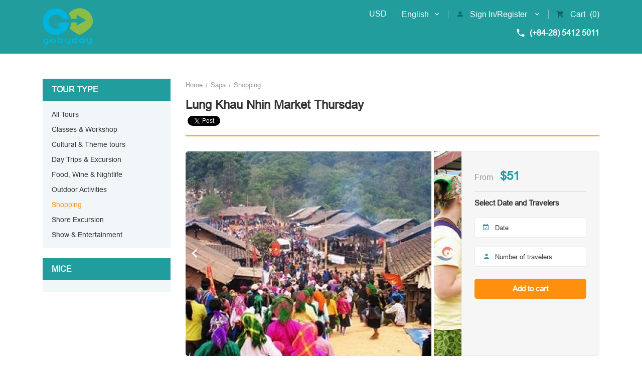

--- FILE ---
content_type: text/html; charset=utf-8
request_url: http://gobyday.com/sapa/sapa-shopping/lung-khau-nhin-market-thursday
body_size: 43931
content:


<!DOCTYPE html>
<html id="ctl00_Html1" lang="en">

<head id="ctl00_Head1"><title>
	Lung Khau Nhin Market Thursday - GoByDay - Global DMC
</title>
<meta http-equiv="Content-Type" content="text/html; charset=utf-8" />
<link rel='alternate' hreflang='x-default' href='http://gobyday.com/lung-khau-nhin-market-thursday' />
<meta property="og:title" content="Lung Khau Nhin Market Thursday" />
<meta property="og:url" content="http://gobyday.com/sapa/sapa-shopping/lung-khau-nhin-market-thursday" />
<meta property="og:site_name" content="GoByDay - Global DMC" />
<meta property="og:type" content="product" />
<meta itemprop="name" content="Lung Khau Nhin Market Thursday" />
<meta property="og:image" content="http://gobyday.com/Data/Sites/1/Product/151/lung-khau-nhin-market.jpg" />
<meta itemprop="image" content="http://gobyday.com/Data/Sites/1/Product/151/lung-khau-nhin-market.jpg" />
<meta property="og:image" content="http://gobyday.com/Data/Sites/1/Product/151/lung-khau-nhin-market-1.jpg" />
<meta itemprop="image" content="http://gobyday.com/Data/Sites/1/Product/151/lung-khau-nhin-market-1.jpg" />
<meta property="og:image" content="http://gobyday.com/Data/Sites/1/Product/151/lung-khau-nhin-market-2.jpg" />
<meta itemprop="image" content="http://gobyday.com/Data/Sites/1/Product/151/lung-khau-nhin-market-2.jpg" />
<link rel="search" type="application/opensearchdescription+xml" title="GoByDay - Global DMC Site Search" href="http://gobyday.com/SearchEngineInfo.ashx" /><meta name="viewport" content="width=device-width, initial-scale=1.0, minimum-scale=1.0, maximum-scale=1.0, user-scalable=no" />
	<!--[if lt IE 9]>
        <script src="//html5shim.googlecode.com/svn/trunk/html5.js"></script>
    <![endif]-->

	
<link rel='stylesheet' type='text/css' href='/App_Themes/toolbar.css' />
<link rel='stylesheet' type='text/css' href='/ClientScript/fancybox/jquery.fancybox.css' />
<link rel='stylesheet' type='text/css' href='/Data/Sites/1/skins/default/css/core.min.css' />
<link rel='stylesheet' type='text/css' href='/Data/Sites/1/skins/default/css/main.min.css' />
<link rel='stylesheet' type='text/css' href='/Data/Sites/1/skins/default/css/util.css' />
	<!-- ////////////// Favicon ////////////// -->
	<link rel="apple-touch-icon" sizes="57x57" href="/Data/Sites/1/skins/default/favicon/apple-icon-57x57.png" /><link rel="apple-touch-icon" sizes="60x60" href="/Data/Sites/1/skins/default/favicon/apple-icon-60x60.png" /><link rel="apple-touch-icon" sizes="72x72" href="/Data/Sites/1/skins/default/favicon/apple-icon-72x72.png" /><link rel="apple-touch-icon" sizes="76x76" href="/Data/Sites/1/skins/default/favicon/apple-icon-76x76.png" /><link rel="apple-touch-icon" sizes="114x114" href="/Data/Sites/1/skins/default/favicon/apple-icon-114x114.png" /><link rel="apple-touch-icon" sizes="120x120" href="/Data/Sites/1/skins/default/favicon/apple-icon-120x120.png" /><link rel="apple-touch-icon" sizes="144x144" href="/Data/Sites/1/skins/default/favicon/apple-icon-144x144.png" /><link rel="apple-touch-icon" sizes="152x152" href="/Data/Sites/1/skins/default/favicon/apple-icon-152x152.png" /><link rel="apple-touch-icon" sizes="180x180" href="/Data/Sites/1/skins/default/favicon/apple-icon-180x180.png" /><link rel="icon" type="image/png" sizes="192x192" href="/Data/Sites/1/skins/default/favicon/android-icon-192x192.png" /><link rel="icon" type="image/png" sizes="32x32" href="/Data/Sites/1/skins/default/favicon/favicon-32x32.png" /><link rel="icon" type="image/png" sizes="96x96" href="/Data/Sites/1/skins/default/favicon/favicon-96x96.png" /><link rel="icon" type="image/png" sizes="16x16" href="/Data/Sites/1/skins/default/favicon/favicon-16x16.png" /><link rel="manifest" href="/Data/Sites/1/skins/default/favicon/manifest.json" /><meta name="msapplication-TileColor" /><meta name="msapplication-TileImage" content="/Data/Sites/1/skins/default/favicon/ms-icon-144x144.png" /><meta name="theme-color" />
	<!-- ////////////// Mobile title color ////////////// -->
	<meta name="theme-color" content="#000000" /><meta name="msapplication-navbutton-color" content="#000000" /><meta name="apple-mobile-web-app-status-bar-style" content="#000000" />
<script src="//ajax.googleapis.com/ajax/libs/jquery/1.10.2/jquery.min.js" type="text/javascript" ></script>
<script src="//ajax.googleapis.com/ajax/libs/jqueryui/1.10.1/jquery-ui.min.js" type="text/javascript" ></script>

	<!--*********************************************************************************************-->
	<!-- Canh Cam - the best Web Solutions Provider - http://www.canhcam.vn                          -->
	<!-- 156 Nguyen Van Thu, District 1, Ho Chi Minh City, Viet Nam.                                 -->
	<!-- Phone: (+84) 8 38238364 – Fax: (+84) 8 38238365 - Email: info@canhcam.vn                    -->
	<!-- Facebook: https://www.facebook.com/canhcam.vn                                               -->
	<!--*********************************************************************************************-->
	<!-- 
	<link rel="stylesheet" type="text/css" href="https://cdn.jsdelivr.net/npm/daterangepicker/daterangepicker.css" />
	<script type="text/javascript" src="https://cdn.jsdelivr.net/momentjs/latest/moment.min.js"></script>
	<script type="text/javascript" src="https://cdn.jsdelivr.net/npm/daterangepicker/daterangepicker.min.js"></script> -->

</head>

<body id="ctl00_Body" class="canhcam product-detail-page en-us">
	
	
	<form method="post" action="/sapa/sapa-shopping/lung-khau-nhin-market-thursday" onsubmit="javascript:return WebForm_OnSubmit();" id="aspnetForm">
<div class="aspNetHidden">
<input type="hidden" name="__EVENTTARGET" id="__EVENTTARGET" value="" />
<input type="hidden" name="__EVENTARGUMENT" id="__EVENTARGUMENT" value="" />
<input type="hidden" name="__VIEWSTATEFIELDCOUNT" id="__VIEWSTATEFIELDCOUNT" value="3" />
<input type="hidden" name="__VIEWSTATE" id="__VIEWSTATE" value="/[base64]" />
<input type="hidden" name="__VIEWSTATE1" id="__VIEWSTATE1" value="[base64]" />
<input type="hidden" name="__VIEWSTATE2" id="__VIEWSTATE2" value="eHQFGlRoYW5rIHlvdSBmb3Igc3Vic2NyaWJpbmcuZAI5Dw8WAh8CaGRkZK7v8I2SOrGWVSWa1if9J0DXVCDE" />
</div>

<script type="text/javascript">
//<![CDATA[
var theForm = document.forms['aspnetForm'];
if (!theForm) {
    theForm = document.aspnetForm;
}
function __doPostBack(eventTarget, eventArgument) {
    if (!theForm.onsubmit || (theForm.onsubmit() != false)) {
        theForm.__EVENTTARGET.value = eventTarget;
        theForm.__EVENTARGUMENT.value = eventArgument;
        theForm.submit();
    }
}
//]]>
</script>


<script src="/WebResource.axd?d=yryfc5JLEPgTt0n0r1jdu_V7YLGyn8B7fNd8jhy_JD9mq6BEnXyhoUfc-OJ4FBusnFJTLBUQ86Pe4BvTW5Ow7VeMkvg1&amp;t=638628459619783110" type="text/javascript"></script>

<script type="text/javascript">
(function (d, s, id) {
var js, fjs = d.getElementsByTagName(s)[0];
if (d.getElementById(id)) return;
js = d.createElement(s); js.id = id
js.async=true;
js.src = "//connect.facebook.net/en_US/all.js#xfbml=1";
fjs.parentNode.insertBefore(js, fjs);
} (document, 'script', 'facebook-jssdk'));
</script>
<script type="text/javascript">
!function (d, s, id) {
var js, fjs = d.getElementsByTagName(s)[0];
if (!d.getElementById(id)) {
js = d.createElement(s);
js.id = id; js.src = "//platform.twitter.com/widgets.js";
fjs.parentNode.insertBefore(js, fjs);
}
} (document, "script", "twitter-wjs");</script>

<script src="/ScriptResource.axd?d=SbLCKcx7Oh64PabO70Gq9hxAH9v_0Wm9xgFdEhRfCXsGhkQIRTGat4zh8_0OfQ9PqFNlUNaycBaA4E4-GkjFDeXW2EJ-f2nXjQDdkFEjqSZjGZoBcBK9Lxx2BJFTkf1hief3_Vt_HDR4cybox4aKlcv-ZVE1&amp;t=ffffffffc7a8e318" type="text/javascript"></script>
<script src="/ScriptResource.axd?d=[base64]" type="text/javascript"></script>
<script type="text/javascript">
//<![CDATA[
function WebForm_OnSubmit() {
if (typeof(ValidatorOnSubmit) == "function" && ValidatorOnSubmit() == false) return false;
return true;
}
//]]>
</script>

		
		
		
		<script type="text/javascript">
//<![CDATA[
Sys.WebForms.PageRequestManager._initialize('ctl00$ScriptManager1', 'aspnetForm', ['tctl00$mdl192$ctl00$subscribe1$UpdatePanel1',''], [], [], 90, 'ctl00');
//]]>
</script>

		<div id="wrapper" class="site-container">
			<div class="site-pusher">
				<header class="header">
					<div class="container">
						<div class="header-wrapper">
							<div class="logo-wrapper">
								<div class='Module Module-188'><div class='ModuleContent'><a href="/"><img src="/Data/Sites/1/skins/default/img/logo_gobyday_new.png" alt="GoByDay - Global DMC" /></a></div></div>
							</div>
							<div class="header-right-wrapper">
								<div class="header-right-top">
									<div class="list-item currency-wrapper">
										<div class="dropdown currency-selector">
											<div class="current"><span>USD</span><span
													class="mdi mdi-chevron-down"></span></div>
											<ul class="dropdown-menu">
												<li><a class="dropdown-item" data-currency="VND">VND</a></li>
												<li><a class="dropdown-item" data-currency="EUR">EUR</a></li>
											</ul>
										</div>
									</div>
									<div class="list-item language-wrapper">
										<div class="dropdown">
											<div class='Module Module-189'><div class="current"><span>English</span><span class="mdi mdi-chevron-down"></span></div>
<ul class="dropdown-menu">
  <li><a href="http://gobyday.com/vi-VN/Default.aspx">Tiếng Việt</a></li>
</ul></div>
										</div>
									</div>
									<div class="list-item account-wrapper">
										<div class="dropdown">
											<div class="current"><span class="mdi mdi-account"></span>
												<span class="login-title">Sign In/Register</span>
												
												<span class="mdi mdi-chevron-down"></span>
											</div>
											<ul class="dropdown-menu">
												<li class=""><a class="" rel="nofollow" href="http://gobyday.com/Secure/Login.aspx?returnurl=%2fsapa%2fsapa-shopping%2flung-khau-nhin-market-thursday">Sign In</a></li>
												

												<li class=""><a class="" rel="nofollow" href="http://gobyday.com/Secure/Register.aspx?returnurl=%2fsapa%2fsapa-shopping%2flung-khau-nhin-market-thursday">Register</a></li>

											</ul>
										</div>
									</div>
									<div class="list-item cart-wrapper">
										<div class='Module Module-213'><div class='ModuleContent'><a class="cart" href="http://gobyday.com/cart">
  <span class="mdi mdi-cart">
  </span>
  <span>Cart</span>
  <span class="amount">(0)</span>
</a></div></div>
									</div>
								</div>
								<div class="header-right-bottom">
									<div class="phone-wrapper">
										<div class='Module Module-190'><div class='ModuleContent'><a class="phone"><span class="mdi mdi-phone"></span><span>(+84-28) 5412 5011</span></a></div></div>
									</div>
								</div>
							</div>
						</div>
					</div>
				</header>
				
				<main class="main">

					<div id="ctl00_divCenter" class="middle-fullwidth">
	
						
						
    

    
    <section class="all-tour-section section">
<div class="container">
<div class="row">
<div class="col-lg-3">
<nav class="side-bar" id="side-bar">
<div class='Module Module-206'><div class='ModuleContent'><div class="side-bar-block">
  <div class="side-bar-title">
    <p>Tour Type</p>
  </div>
  <div class="side-bar-menu">
    <div class="side-bar-link"><a href="http://gobyday.com/sapa" title="">All Tours</a></div>
    <div class="side-bar-link"><a href="http://gobyday.com/sapa/sapa-classes-workshop" title="Classes &amp; Workshop">Classes &amp; Workshop</a></div>
    <div class="side-bar-link"><a href="http://gobyday.com/sapa/sapa-cultural-theme-tours" title="Cultural &amp; Theme tours">Cultural &amp; Theme tours</a></div>
    <div class="side-bar-link"><a href="http://gobyday.com/sapa/sapa-day-trips-excursion" title="Day Trips &amp; Excursion">Day Trips &amp; Excursion</a></div>
    <div class="side-bar-link"><a href="http://gobyday.com/sapa/sapa-food-wine-nightlife" title="Food, Wine &amp; Nightlife">Food, Wine &amp; Nightlife</a></div>
    <div class="side-bar-link"><a href="http://gobyday.com/sapa/sapa-outdoor-activities" title="Outdoor Activities">Outdoor Activities</a></div>
    <div class="side-bar-link active"><a href="http://gobyday.com/sapa/sapa-shopping" title="Shopping">Shopping</a></div>
    <div class="side-bar-link"><a href="http://gobyday.com/sapa/sapa-shore-excursion" title="Shore Excursion">Shore Excursion</a></div>
    <div class="side-bar-link"><a href="http://gobyday.com/sapa/sapa-show-entertainment" title="Show &amp; Entertainment">Show &amp; Entertainment</a></div>
  </div>
</div></div></div><div class='Module Module-216'><div class='ModuleContent'><div class="side-bar-block">
  <div class="side-bar-title">
    <p>Mice</p>
  </div>
  <div class="side-bar-menu"></div>
</div></div></div>
    
    </div><div class="col-lg-9">
<div class="breadcrumb-wrapper"><div class='Module Module-209'><ol class='breadcrumb'>
    
            <li itemscope itemtype='http://data-vocabulary.org/Breadcrumb'><a href='http://gobyday.com' class='itemcrumb' itemprop='url'><span itemprop='title'>Home</span></a></li>
        
            <li itemscope itemtype='http://data-vocabulary.org/Breadcrumb'><a href='http://gobyday.com/sapa' class='itemcrumb' itemprop='url'><span itemprop='title'>Sapa</span></a></li>
        
            <li itemscope itemtype='http://data-vocabulary.org/Breadcrumb'><a href='http://gobyday.com/sapa/sapa-shopping' class='itemcrumb active' itemprop='url'><span itemprop='title'>Shopping</span></a></li>
        
    
</ol></div></div><div class='Module Module-214'><div class='ModuleContent'><div class="filter-wrapper">
  <h1>Shopping</h1>
  <div class="filter-list">
    <div class="filter-item">
      <div class="category-toggle" data-fancybox="Category" data-src="#side-bar">
        <div class="icon">
          <span class="mdi mdi-apps">
          </span>
        </div>
        <a class="current">Category</a>
      </div>
    </div>
    <div class="filter-item" style="display: none;">
      <div class="date-picker">
        <div class="icon">
          <span class="mdi mdi-calendar-check">
          </span>
        </div>
        <input class="dateRangePicker" type="text" placeholder="Date">
        <input type="hidden" id="startedDate">
        <input type="hidden" id="endedDate">
      </div>
    </div>
    <div class="filter-item">
      <div class="dropdown">
        <div class="dropdown-toggle">
          <div class="icon">
            <span class="mdi mdi-tag">
            </span>
          </div>
          <span class="current" id="priceCurrent">Price</span>
          <span class="mdi mdi-chevron-down">
          </span>
        </div>
        <div class="dropdown-menu">
          <div class="input-group row">
            <div class="col-5 form-inline">
              <label></label>
              <input id="priceMin">
            </div>
            <div class="col-2 form-inline" style="justify-content: center">
              <span>-</span>
            </div>
            <div class="col-5 form-inline">
              <input id="priceMax">
            </div>
          </div>
          <div id="priceSlider" data-price-max="10000" data-price-min="1">
          </div>
          <div class="hidden">
            <a class="urlwithprice" href="http://gobyday.com/sapa/sapa-shopping/lung-khau-nhin-market-thursday">
            </a>
            <a class="urlwithoutprice" href="http://gobyday.com/sapa/sapa-shopping/lung-khau-nhin-market-thursday">
            </a>
          </div>
        </div>
      </div>
    </div>
    <div class="filter-item">
      <div class="dropdown">
        <div class="dropdown-toggle">
          <div class="icon">
            <span class="mdi mdi-clock-outline">
            </span>
          </div>
          <span class="current">Duration</span>
          <span class="mdi mdi-chevron-down">
          </span>
        </div>
        <div class="dropdown-menu">
          <a class="filter-duration-type-drop" href="#" value="Up to 1 hour">Up to 1 hour</a>
          <a class="filter-duration-type-drop" href="#" value="1 to 4 hours">1 to 4 hours</a>
          <a class="filter-duration-type-drop" href="#" value="4 hours to 1 day">4 hours to 1 day</a>
          <a class="filter-duration-type-drop" href="#" value="1 to 3 days">1 to 3 days</a>
          <a class="filter-duration-type-drop" href="#" value="3+ days">3+ days</a>
        </div>
      </div>
    </div>
  </div>
</div></div></div><div class='Module Module-211'><div class='ModuleContent'>
<div id="ctl00_mainContent_ctl06_ctl00_pnlInnerWrap">
		
    
    <div class="detail-tour-section">
  <div class="detail-header">
    <h1>Lung Khau Nhin Market Thursday</h1>
    <div class="social-sharing">
      <div class="fb-like" data-width="" data-layout="button_count" data-action="like" data-size="small" data-show-faces="true" data-share="true" data-href="http://gobyday.com/sapa/sapa-shopping/lung-khau-nhin-market-thursday">
      </div>
      <a class="twitter-share-button" href="https://twitter.com/share" data-size="medium" data-text="custom share text" data-url="" data-via="twitterdev" data-related="twitterapi,twitter">Tweet</a>
    </div>
    <div class="category-toggle" data-fancybox="Category" data-src="#side-bar">
      <div class="icon">
        <span class="mdi mdi-apps">
        </span>
      </div>
      <a class="current">Category</a>
    </div>
  </div>
  <div class="detail-body">
    <div class="row no-gutters">
      <div class="col-lg-8 tour-images">
        <div class="swiper-container">
          <div class="swiper-wrapper">
            <div class="swiper-slide">
              <div class="img">
                <img src="/Data/Sites/1/Product/151/lung-khau-nhin-market.jpg" alt="">
              </div>
            </div>
            <div class="swiper-slide">
              <div class="img">
                <img src="/Data/Sites/1/Product/151/lung-khau-nhin-market-1.jpg" alt="">
              </div>
            </div>
            <div class="swiper-slide">
              <div class="img">
                <img src="/Data/Sites/1/Product/151/lung-khau-nhin-market-2.jpg" alt="">
              </div>
            </div>
          </div>
          <div class="swiper-prev">
            <span class="mdi mdi-chevron-left">
            </span>
          </div>
          <div class="swiper-next">
            <span class="mdi mdi-chevron-right">
            </span>
          </div>
        </div>
      </div>
      <div class="col-lg-4">
        <div class="booking-wrapper">
          <div class="price-wrapper">
            <span>From</span>
            <span class="price"> $51</span>
          </div>
          <div class="booking-detail">
            <strong>Select Date and Travelers</strong>
            <div class="date-picker">
              <div class="icon">
                <span class="mdi mdi-calendar-check">
                </span>
              </div>
              <input class="dateRangePicker2" type="text" placeholder="Date" name="DateSelect">
              <input type="hidden" name="" id="dateResult">
            </div>
            <div class="person-picker">
              <div class="person-toggle">
                <div class="icon">
                  <span class="mdi mdi-account">
                  </span>
                </div>
                <span class="display-text" name="TravelerNumber">Number of travelers</span>
              </div>
              <div class="person-selection">
                <span class="note">You can add travelers</span>
                <ul>
                  <li>
                    <p class="name">
                      <span>Adult ( from age 11 )</span>
                      <span>Minimum:
														1</span>
                    </p>
                    <div class="selection">
                      <span class="desc mdi mdi-minus-circle-outline">
                      </span>
                      <span class="quantity" id="adultPerson" data-name="Adult">1</span>
                      <span class="inc mdi mdi-plus-circle-outline">
                      </span>
                    </div>
                  </li>
                  <li>
                    <p class="name">
                      <span>Children ( age 6 - 10 )</span>
                    </p>
                    <div class="selection">
                      <span class="desc mdi mdi-minus-circle-outline">
                      </span>
                      <span class="quantity" id="childPerson" data-name="Child">0</span>
                      <span class="inc mdi mdi-plus-circle-outline">
                      </span>
                    </div>
                  </li>
                </ul>
                <a class="btn-apply" href="#!" id="btn_apl">Apply</a>
              </div>
            </div>
            <div class="total-wrapper">
              <ul>
                <li>
                  <div class="col-left">
                    <span class="quantity" id="SoNguoiLon">1</span>
                    <span class="opt">x
												</span>
                    <span class="price" id="GiaNguoiLon"> $51</span>
                  </div>
                  <div class="col-right">
                    <span class="unit-total" id="TongNguoiLon">
                    </span>
                  </div>
                </li>
                <div id="HiddenChild">
                  <li>
                    <div class="col-left">
                      <span class="quantity" id="SoTreEm">0</span>
                      <span class="opt">x
														</span>
                      <span class="price" id="GiaTreEm"> $38</span>
                    </div>
                    <div class="col-right">
                      <span class="unit-total" id="TongTreEm">
                      </span>
                    </div>
                  </li>
                </div>
              </ul>
              <div class="total-price">
                <div class="col-left">
                  <span>Total</span>
                </div>
                <div class="col-right">
                  <span class="total" id="FinalTotal">
                  </span>
                </div>
              </div>
            </div>
          </div>
          <a class="btn-add-to-cart" href="javascript:;" onclick="AjaxCart.addproducttocart_details(this);return false;" data-productid="151">Add to cart</a>
        </div>
      </div>
    </div>
    <div class="options-list"></div>
    <div class="content-wrapper">
      <div class="tabs">
        <ul>
          <li>
            <a href="#tab-1">Overview</a>
          </li>
          <li>
            <a href="#tab-2">Important Info</a>
          </li>
        </ul>
        <div class="tabs-container">
          <div id="tab-1">Right from the top of the slope when the market is a distance, fresh colours are visible, and more prominent between the mountains and the gloomy sky. Looking around the main road run through the market, people sell vegetables, tubers, pots, and personal items. From the main street turn to the market is the place to sell stilts, brocade, wool, blankets and so on. Luong Khau Nhin market is flooded with brilliant colours of dresses, padding, of cabbage green and yellow tangerine. The market is held every Thursday starting around 7:30, you’ll get to see groups of ethnic people in their colourful costumes, carrying bags of goods on their shoulders from the road to the market.&nbsp;
<h1><em class="fa fa-check-square-o fa-fw"></em> Highlights:</h1>
<ul>
    <li>•<span style="white-space: pre;">	</span>A great chance to try some local dishes such as donuts, rolls, sticky rice and more.</li>
    <li>•<span style="white-space: pre;">	</span>See the bustling scene exchange, purchase and visit of the ethnic people</li>
    <li>•<span style="white-space: pre;">	</span>Experience the daily life of minority people from peaceful villages in the North of Vietnam.&nbsp;</li>
</ul>
<ul>
</ul>
<h1><em class="fa fa-check-square-o fa-fw"></em> Itinerary</h1>
<ul>
    <li>•<span style="white-space: pre;">	</span>6:30 departure to Luong Khau Nhin market from Sapa downtown or Lao Cai.</li>
    <li>•<span style="white-space: pre;">	</span>Spend time walking around the market to see how ethnic people here buy and sell agricultural products.</li>
    <li>•<span style="white-space: pre;">	</span>Visit the pineapple and tea plantations in Muong Khung.</li>
    <li>•<span style="white-space: pre;">	</span>Have lunch either in Muong Khung or Lao Cai.</li>
    <li>•<span style="white-space: pre;">	</span>Return to departure point.&nbsp;</li>
</ul></div>
          <div id="tab-2"><h1><em class="fa fa-check-square-o fa-fw"></em> Inclusions:</h1>
<ul>
    <li>•<span style="white-space: pre;">	</span>Private transport for pickup and drop-off</li>
    <li>•<span style="white-space: pre;">	</span>Experience English-speaking local guide</li>
    <li>•<span style="white-space: pre;">	</span>Village entrance fees</li>
    <li>•<span style="white-space: pre;">	</span>Lunch</li>
</ul>
<ul>
</ul>
<h1><em class="fa fa-check-square-o fa-fw"></em> Exclusions:</h1>
<ul>
    <li>•<span style="white-space: pre;">	</span>Gratuities (optional)</li>
    <li>•<span style="white-space: pre;">	</span>Personal expenses</li>
    <li>•<span style="white-space: pre;">	</span>Personal travel insurance</li>
    <li>•<span style="white-space: pre;">	</span>All other expenses not mentioned above</li>
</ul>
<h1><em class="fa fa-check-square-o fa-fw"></em> Additional information:</h1>
<ul>
    <li>•<span style="white-space: pre;">	</span>Not wheelchair accessible</li>
    <li>•<span style="white-space: pre;">	</span>Service animals allowed&nbsp;</li>
    <li>•<span style="white-space: pre;">	</span>Children must be accompanied by an adult.&nbsp;</li>
    <li>•<span style="white-space: pre;">	</span>Comfortable clothing and appropriate footwear for walking are recommended&nbsp;</li>
</ul></div>
        </div>
      </div>
    </div>
  </div>
  <div class="other-tour-list">
    <div class="other-list-title">
      <h2>Similar Tours and Activities</h2>
      <div class="swiper-navigation">
        <div class="swiper-prev">
          <span class="mdi mdi-chevron-left">
          </span>
        </div>
        <div class="swiper-next">
          <span class="mdi mdi-chevron-right">
          </span>
        </div>
      </div>
    </div>
    <div class="swiper-container">
      <div class="swiper-wrapper">
        <div class="swiper-slide">
          <a class="tour-col" href="http://gobyday.com/sapa/sapa-shopping/sapa-ethnic-tuesday-market-coc-ly-market" title="Sapa Ethnic Tuesday Market - Coc Ly Market">
            <div class="img">
              <img src="/Data/Sites/1/Product/152/cocly_market1.png" alt="Sapa Ethnic Tuesday Market - Coc Ly Market">
            </div>
            <div class="desc">
              <p class="name">Sapa Ethnic Tuesday Market - Coc Ly Market</p>
              <div class="options-list"></div>
              <div class="price-wrapper">
                <span>From</span>
                <span class="price"> $62</span>
              </div>
            </div>
          </a>
        </div>
        <div class="swiper-slide">
          <a class="tour-col" href="http://gobyday.com/sapa/sapa-cultural-theme-tours/sapa-cultural-tours/sapa-ethnic-market--bac-ha-or-muong-hum-sunday-market-full-day" title="Sapa Ethnic Market- Bac Ha or Muong Hum Sunday Market Full Day">
            <div class="img">
              <img src="/Data/Sites/1/Product/148/bac-ha-market-1.jpg" alt="Sapa Ethnic Market- Bac Ha or Muong Hum Sunday Market Full Day">
            </div>
            <div class="desc">
              <p class="name">Sapa Ethnic Market- Bac Ha or Muong Hum Sunday Market Full Day</p>
              <div class="options-list"></div>
              <div class="price-wrapper">
                <span>From</span>
                <span class="price"> $48</span>
              </div>
            </div>
          </a>
        </div>
      </div>
    </div>
  </div>
</div>
    
    

<div id="ctl00_mainContent_ctl06_ctl00_comment_pnlFeedback" data-type="0" class="commentpanel commentpanel0">
    <section class="list-news mrt-30">
        <h5>
            Customer Reviews <small>(0)</small>
        </h5>
    </section>
    <div class="journalTools">
        <div class="journalEditor">
            <div class="journalClose"></div>
            <textarea class="journalContent" placeholder="Content"></textarea>
            <div class="journalInfo">
                
                <input class="txtFullName" placeholder="Fullname (Required)" type="text" />
                <input class="txtEmail" placeholder="Email (Option)" type="text" />
                <a href="#" class="btnShare">Send</a>
            </div>
            <div class="journalPlaceholder">Write a customer review</div>
        </div>
    </div>
    <div class="clear"></div>
    
    <div class="journalItems">
        
    </div>
    
</div>

	</div></div></div>
					
</div>
					
					

				</main>
				
				<!-- <div class="block-filterProvince">
					<div class="container">
						<div class='col-sm-3 mrb-30 contact-info Module Module-152'><div class='ModuleContent'><h2 class="text-uppercase">Global DMC</h2>
<ul class="social text-sm">
    <li class="top"><em class="fa fa-map-marker fa-fw"></em></li>
    <li class="top">18/8 Nguyen Binh Street (H29, Nam Quang I, Phu My Hung), Tan Phong Ward, District 7, Ho Chi Minh City, Vietnam</li>
</ul>
<ul class="social">
    <li class="top"><em class="fa fa-phone fa-fw"></em></li>
    <li class="top">(84.8) 5412 5051</li>
</ul>
<ul class="social">
    <li class="top"><em class="fa fa-envelope fa-fw"></em></li>
    <li class="top">info@cite.vn</li>
</ul></div></div>
					</div>
				</div> -->
				<footer class="footer">
					<div class="container">
						<div class="footer-top">
							<div class="row">
								<div class="col-sm-6 col-lg-3 order-2 order-sm-1">
									<div class='Module Module-191'><div class='ModuleContent'><div class="subcribe-title">
<div class="icon"><img alt="" src="/Data/Sites/1/skins/default/img/icon/newsletter.png" /></div>
<div class="title">
<p>Deals &amp; Discounts</p>
<p>Subscribe to our email newsletter</p>
</div>
</div></div></div>
								</div>
								<div class="col-lg-7 order-3 order-lg-2">
									<div class="subscribe-wrapper">
										<div class='Module Module-192'><div id='ctl00_mdl192_ctl00_subscribe1_pnlSubscribeBody' class='subscribe'>

    
    <div id="ctl00_mdl192_ctl00_subscribe1_UpdatePanel1">
	
            <div id='ctl00_mdl192_ctl00_subscribe1_pnlSubscribe' class='subscribefrm'>

                <input onfocus="javascript:watermarkEnter(this, &#39;&#39;);" onblur="javascript:watermarkLeave(this, &#39;&#39;);" name="ctl00$mdl192$ctl00$subscribe1$txtEmail" type="text" id="ctl00_mdl192_ctl00_subscribe1_txtEmail" title="Please enter a valid email address." class="subscribeemail" placeholder="Email Address" />
                
                
                <button onclick="__doPostBack('ctl00$mdl192$ctl00$subscribe1$btnSubscribe','')" id="ctl00_mdl192_ctl00_subscribe1_btnSubscribe" class="subscribebutton" ValidationGroup="subscribe">
                    Submit
                </button>
                <span id="ctl00_mdl192_ctl00_subscribe1_reqEmail" class="fa fa-exclamation-triangle" style="display:none;">You must enter an email address.</span>
                <span id="ctl00_mdl192_ctl00_subscribe1_regexEmail" class="fa fa-exclamation-triangle" style="display:none;">You must enter a valid email address.</span>
            
</div>
            
            
        
</div>

</div></div>
									</div>
								</div>
								<div class="col-sm-6 col-lg-2 order-1 order-sm-2 order-lg-3">
									<div class="social-wrapper">
										<div class='Module Module-193'><div class='ModuleContent'><ul>
    <li><a class="fab fa-facebook-f" href="#"></a></li>
    <li><a class="fab fa-youtube" href="#"></a></li>
</ul></div></div>
									</div>
								</div>
							</div>
						</div>
						<div class="footer-middle">
							<div class="row">
								<div class="col-lg-4">
									<div class="footer-info">
										<div class='Module Module-194'><div class='ModuleContent'><img alt="" src="/Data/Sites/1/skins/default/img/logo-footer.png" />
<p>Global DMC is the world's leading resource for researching, finding and booking the best travel experiences worldwide.</p>
<p>The company is managed by professional, dynamic, enthusiastic and a committed team who are highly skilled in areas of product knowledge, customer service and operations.</p></div></div>
									</div>
								</div>
								<div class="col-6 col-lg-2">
									<div class="footer-link">
										<div class='Module Module-195'><div class='ModuleContent'><h3>About Us</h3>
<ul>
  <li><a href="http://gobyday.com/about-us/introduce" title="Introduction">Introduction</a></li>
  <li><a href="http://gobyday.com/about-us/corporate-info" title="Corporate Info">Corporate Info</a></li>
  <li><a href="http://gobyday.com/about-us/media-center" title="Media Center">Media Center</a></li>
  <li><a href="http://gobyday.com/about-us/careers" title="Careers">Careers</a></li>
  <li><a href="http://gobyday.com/about-us/site-map" title="Site Map">Site Map</a></li>
  <li><a href="http://gobyday.com/about-us/free-newsletter" title="Free Newsletter">Free Newsletter</a></li>
</ul></div></div>
									</div>
								</div>
								<div class="col-6 col-lg-3 col-xl-2">
									<div class="footer-link">
										<div class='Module Module-196'><div class='ModuleContent'><h3>Support</h3>
<ul>
  <li><a href="http://gobyday.com/support/customer-care" title="Customer Care">Customer Care</a></li>
  <li><a href="http://gobyday.com/support/privacy-policy" title="Privacy Policy">Privacy Policy</a></li>
  <li><a href="http://gobyday.com/support/low-price-guarantee" title="Low Price Guarantee">Low Price Guarantee</a></li>
  <li><a href="http://gobyday.com/support/group-services" title="Group Services">Group Services</a></li>
  <li><a href="http://gobyday.com/support/mileage-program" title="Mileage Program">Mileage Program</a></li>
</ul></div></div>
										<div class='Module Module-197'><div class='ModuleContent'><a class="support" href="#"><span class="fa fa-comments"></span>
<p>24/7 SUPPORT<br />
Email or call us</p>
</a></div></div>
									</div>
								</div>
								<div class="col-lg-3 offset-xl-1">
									<div class="footer-address">
										<div class='Module Module-198'><div class='ModuleContent'><h3>contact us</h3>
<ul>
    <li><span class="mdi mdi-map-marker"></span>
    <p>No. 03 My Phu 1A Street, Tan Phu Ward, District 7, Ho Chi Minh City, Vietnam </p>
    </li>
    <li> <span class="mdi mdi-phone"></span>
    <p>(+84-28) 5412 5011 / 12 / 13 </p>
    </li>
    <li> <span class="mdi mdi-fax"></span>
    <p>(+84-28) 5412 5010 </p>
    </li>
    <li> <span class="mdi mdi-email"></span>
    <p>info@globaldmc-vn.com </p>
    </li>
</ul></div></div>
									</div>
								</div>
							</div>
						</div>
						<div class="footer-bottom">
							<p>
								Copyright &copy; 2016 - 2026 GoByDay - Global DMC. <a href="http://www.canhcam.vn/services"  target="_blank">Website designed</a> by <a target="_blank" href="http://www.canhcam.vn">Cánh Cam</a>
							</p>
							<div class='Module Module-199'><div class='ModuleContent'><ul>
    <li><a href="#">Terms &amp; Conditions    </a></li>
    <li><a href="#">Cookies    </a></li>
    <li><a href="#">Privacy Policy</a></li>
</ul></div></div>
						</div>
					</div>
				</footer>
				<div class="site-cache" id="site-cache"></div>
			</div>
		</div>
		
		
		<script src="/Data/Sites/1/skins/default/js/core.min.js"></script>
		<script src="/Data/Sites/1/skins/default/js/main.min.js"></script>
		<script src="/Data/Sites/1/skins/default/js/ecommerce.js"></script>
		<script src="/Data/Sites/1/skins/default/comment/script.js"></script>
		
		
	
<script type="text/javascript">
//<![CDATA[
var Page_Validators =  new Array(document.getElementById("ctl00_mdl192_ctl00_subscribe1_reqEmail"), document.getElementById("ctl00_mdl192_ctl00_subscribe1_regexEmail"));
//]]>
</script>

<script type="text/javascript">
//<![CDATA[
var ctl00_mdl192_ctl00_subscribe1_reqEmail = document.all ? document.all["ctl00_mdl192_ctl00_subscribe1_reqEmail"] : document.getElementById("ctl00_mdl192_ctl00_subscribe1_reqEmail");
ctl00_mdl192_ctl00_subscribe1_reqEmail.controltovalidate = "ctl00_mdl192_ctl00_subscribe1_txtEmail";
ctl00_mdl192_ctl00_subscribe1_reqEmail.focusOnError = "t";
ctl00_mdl192_ctl00_subscribe1_reqEmail.errormessage = "You must enter an email address.";
ctl00_mdl192_ctl00_subscribe1_reqEmail.display = "Dynamic";
ctl00_mdl192_ctl00_subscribe1_reqEmail.validationGroup = "subscribe192";
ctl00_mdl192_ctl00_subscribe1_reqEmail.evaluationfunction = "RequiredFieldValidatorEvaluateIsValid";
ctl00_mdl192_ctl00_subscribe1_reqEmail.initialvalue = "";
var ctl00_mdl192_ctl00_subscribe1_regexEmail = document.all ? document.all["ctl00_mdl192_ctl00_subscribe1_regexEmail"] : document.getElementById("ctl00_mdl192_ctl00_subscribe1_regexEmail");
ctl00_mdl192_ctl00_subscribe1_regexEmail.controltovalidate = "ctl00_mdl192_ctl00_subscribe1_txtEmail";
ctl00_mdl192_ctl00_subscribe1_regexEmail.focusOnError = "t";
ctl00_mdl192_ctl00_subscribe1_regexEmail.errormessage = "You must enter a valid email address.";
ctl00_mdl192_ctl00_subscribe1_regexEmail.display = "Dynamic";
ctl00_mdl192_ctl00_subscribe1_regexEmail.validationGroup = "subscribe192";
ctl00_mdl192_ctl00_subscribe1_regexEmail.evaluationfunction = "RegularExpressionValidatorEvaluateIsValid";
ctl00_mdl192_ctl00_subscribe1_regexEmail.validationexpression = "^([0-9a-zA-Z]([\'-.\\w]*[_0-9a-zA-Z])*@(([0-9a-zA-Z])+([-\\w\']*[0-9a-zA-Z])*\\.)+[a-zA-Z]{2,9})$";
//]]>
</script>

<div class="aspNetHidden">

	<input type="hidden" name="__VIEWSTATEGENERATOR" id="__VIEWSTATEGENERATOR" value="789CE77B" />
	<input type="hidden" name="__SCROLLPOSITIONX" id="__SCROLLPOSITIONX" value="0" />
	<input type="hidden" name="__SCROLLPOSITIONY" id="__SCROLLPOSITIONY" value="0" />
	<input type="hidden" name="__EVENTVALIDATION" id="__EVENTVALIDATION" value="/wEdAAMGUl9FmOL1nsYKBj8MvYtvDazLuDfrHZLdUoTD2SZYc+4v1Tc22JkTH3w6C2WRJpF8KlB7lwIOPRbYXo5HzaI+r8VjSg==" />
</div>
<script type="text/javascript">Sys.Application.add_load(function() { var form = Sys.WebForms.PageRequestManager.getInstance()._form; form._initialAction = form.action = window.location.href; }); </script>
<script type="text/javascript" src="https://apis.google.com/js/plusone.js"></script><script type="text/javascript">
var journalOptions = {};
journalOptions.productId=151;
journalOptions.pageSize=10;
journalOptions.siteRoot='http://gobyday.com';
journalOptions.fullName='';
journalOptions.email='';
journalOptions.deleteConfirmText = 'Bạn có chắc chắn muốn xóa bình luận?';
journalOptions.reportSuccessfullyText = 'Đã báo cáo vi phạm thành công!';
journalOptions.contentRequiredText = 'Vui lòng nhập nội dung.';
journalOptions.contentInvalidText = 'Nội dung không hợp lệ.';
journalOptions.fullNameRequiredText = 'Vui lòng nhập tên của bạn.';
journalOptions.emailInvalidText = 'Email không hợp lệ.';
journalOptions.likeText = 'Thích';
journalOptions.unlikeText = 'Không thích';
var commentOpts = {};

$(document).ready(function () {
pluginInit();
if($('.rating').length){
$('.rating').raty({
path:'/Data/Sites/1/skins/default/comment/images/',
score: function() { return $(this).attr('data-score'); }
});
}
var jopts = {};
jopts.maxLength=2000;
jopts.placeHolder = '#ctl00_mainContent_ctl06_ctl00_comment_pnlFeedback .journalPlaceholder';
jopts.shareButton = '#ctl00_mainContent_ctl06_ctl00_comment_pnlFeedback .btnShare';
jopts.closeButton = '#ctl00_mainContent_ctl06_ctl00_comment_pnlFeedback .journalClose';
jopts.info = '#ctl00_mainContent_ctl06_ctl00_comment_pnlFeedback .journalInfo';
jopts.fullName = '#ctl00_mainContent_ctl06_ctl00_comment_pnlFeedback .txtFullName';
jopts.email = '#ctl00_mainContent_ctl06_ctl00_comment_pnlFeedback .txtEmail';
jopts.content = '#ctl00_mainContent_ctl06_ctl00_comment_pnlFeedback .journalContent';
jopts.items = '#ctl00_mainContent_ctl06_ctl00_comment_pnlFeedback .journalItems';
jopts.pager = '#ctl00_mainContent_ctl06_ctl00_comment_pnlFeedback .commentpager a';
$('body').journalTools(jopts);
});
</script>
<script type="text/javascript" >$('a.popup-link').fancybox({width:'80%', height:'80%', type:'iframe', autoSize:false, title:{type:'outside'} });</script><script type='text/javascript'>
<!--

  var wmctl00_mdl192_ctl00_subscribe1_txtEmail = document.getElementById('ctl00_mdl192_ctl00_subscribe1_txtEmail'); if(wmctl00_mdl192_ctl00_subscribe1_txtEmail){wmctl00_mdl192_ctl00_subscribe1_txtEmail.value = '';}
//-->
</script>
<script type="text/javascript">
//<![CDATA[

var Page_ValidationActive = false;
if (typeof(ValidatorOnLoad) == "function") {
    ValidatorOnLoad();
}

function ValidatorOnSubmit() {
    if (Page_ValidationActive) {
        return ValidatorCommonOnSubmit();
    }
    else {
        return true;
    }
}
        
theForm.oldSubmit = theForm.submit;
theForm.submit = WebForm_SaveScrollPositionSubmit;

theForm.oldOnSubmit = theForm.onsubmit;
theForm.onsubmit = WebForm_SaveScrollPositionOnSubmit;

document.getElementById('ctl00_mdl192_ctl00_subscribe1_reqEmail').dispose = function() {
    Array.remove(Page_Validators, document.getElementById('ctl00_mdl192_ctl00_subscribe1_reqEmail'));
}

document.getElementById('ctl00_mdl192_ctl00_subscribe1_regexEmail').dispose = function() {
    Array.remove(Page_Validators, document.getElementById('ctl00_mdl192_ctl00_subscribe1_regexEmail'));
}
//]]>
</script>
</form>
</body>

</html>

--- FILE ---
content_type: text/css
request_url: http://gobyday.com/Data/Sites/1/skins/default/css/main.min.css
body_size: 46341
content:
.flatpickr-current-month .flatpickr-monthDropdown-months,.flatpickr-current-month .numInputWrapper{-webkit-appearance:none;-moz-appearance:none;appearance:none;pointer-events:none}.flatpickr-current-month .flatpickr-monthDropdown-months:hover,.flatpickr-current-month .numInputWrapper:hover{background:transparent}.flatpickr-current-month .flatpickr-monthDropdown-months{padding-left:20px}.flatpickr-current-month{-webkit-box-align:center;-ms-flex-align:center;-webkit-box-pack:center;-ms-flex-pack:center;display:-webkit-box;display:-ms-flexbox;display:flex;align-items:center;justify-content:center;line-height:1.5}.flatpickr-calendar{max-width:100%}.flatpickr-day.selected{border-color:#ff900e;background:#ff900e}span.flatpickr-weekday{font-size:100%;font-weight:700}.fa-bars:before{content:"\f0c9"}.fa-user:before{content:"\f007"}.fa-shopping-cart:before{content:"\f07a"}.fa-facebook-f:before{content:"\f39e"}.fa-youtube:before{content:"\f167"}.fa-twitter:before{content:"\f099"}.fa-google-plus-g:before{content:"\f0d5"}.fa-instagram:before{content:"\f16d"}.fa-home:before{content:"\f015"}.fa-envelope:before{content:"\f0e0"}.fa-clock:before{content:"\f017"}.fa-phone-volume:before{content:"\f2a0"}.fa-quote-left:before{content:"\f10e"}.fa-quote-right:before{content:"\f10d"}.fa-key:before{content:"\f084"}.fa-folder-open:before{content:"\f07c"}.fa-cog:before{content:"\f013"}.fa-edit:before{content:"\f044"}.fa-file:before{content:"\f15b"}.fa-chevron-circle-right:before{content:"\f138"}.fa-pencil:before{content:"\f303"}.fa-map-marker-alt:before{content:"\f3c5"}.fa-comments:before{content:"\f086"}.fa-cart-plus:before{content:"\f217"}.fa-angle-right:before{content:"\f105"}.fa-arrow-left:before{content:"\f060"}.fa-times:before{content:"\f00d"}.mdi-account:before{content:"\f004"}.mdi-cart:before{content:"\f110"}.mdi-magnify:before{content:"\f349"}.mdi-home:before{content:"\f2dc"}.mdi-close:before{content:"\f156"}.mdi-menu:before{content:"\f35c"}.mdi-phone:before{content:"\f3f2"}.mdi-email:before{content:"\f1ee"}.mdi-plus-circle:before{content:"\f417"}.mdi-alert-circle-outline:before{content:"\f5d6"}.mdi-calendar:before{content:"\f0ed"}.mdi-calendar-check:before{content:"\f0ef"}.mdi-map-marker:before{content:"\f34e"}.mdi-chevron-double-left:before{content:"\f13d"}.mdi-chevron-double-right:before{content:"\f13e"}.mdi-chevron-down:before{content:"\f140"}.mdi-chevron-left:before{content:"\f141"}.mdi-chevron-right:before{content:"\f142"}.mdi-cloud-download:before{content:"\f162"}.mdi-briefcase:before{content:"\f0d6"}.mdi-fax:before{content:"\f212"}.mdi-whatsapp:before{content:"\f5a3"}.mdi-map:before{content:"\f34d"}.mdi-printer:before{content:"\f42a"}.mdi-file-outline:before{content:"\f224"}.mdi-check:before{content:"\f12c"}.mdi-apps:before{content:"\f03b"}.mdi-plus-circle-outline:before{content:"\f419"}.mdi-minus-circle-outline:before{content:"\f377"}.mdi-tag:before{content:"\f4f9"}.mdi-clock-outline:before{content:"\f150"}.lnr-arrow-right:before{content:"\e87a"}.lnr-arrow-left:before{content:"\e879"}.lnr-chevron-right:before{content:"\e876"}.lnr-chevron-left:before{content:"\e875"}.lnr-chevron-down:before{content:"\e874"}.lnr-chevron-up:before{content:"\e873"}.lnr-download:before{content:"\e865"}body,html{color:#333;font-family:Arial;font-size:14px;line-height:1.5}@media screen and (min-width:1025px){body,html{font-size:15px}}@media screen and (min-width:1200px){body,html{font-size:16px}}iframe,img{max-width:100%}a,a:hover{color:inherit}*{outline:none}.headroom{-webkit-transition:-webkit-transform .2s linear;-o-transition:transform .2s linear;transition:-webkit-transform .2s linear;transition:transform .2s linear;transition:transform .2s linear,-webkit-transform .2s linear;will-change:transform}.headroom--pinned{-webkit-transform:translateY(0);-ms-transform:translateY(0);transform:translateY(0)}.headroom--unpinned{-webkit-transform:translateY(-100%);-ms-transform:translateY(-100%);transform:translateY(-100%)}.section{padding:3.125rem 0}.product-detail-page .commentpanel,.product-detail-page .filter-wrapper{display:none}.modulepager{padding-top:30px}.modulepager .pagination{-webkit-box-pack:center;-ms-flex-pack:center;display:-webkit-box;display:-ms-flexbox;display:flex;justify-content:center;list-style:none}.modulepager .pagination li a,.modulepager .pagination li span{display:block;border-radius:5px;width:1.875rem;height:1.875rem;line-height:1.875rem;text-align:center}.modulepager .pagination li.active span{background:#209d9c;color:#fff}.about-us-section{padding:1.875rem 0}.about-us-section .breadcrumb-wrapper{margin-bottom:1.5625rem}.about-us-section .social-news{-webkit-box-align:center;-ms-flex-align:center;display:-webkit-box;display:-ms-flexbox;display:flex;align-items:center}.about-us-section .social-news .twitter-share-button{margin-left:4px}.about-us-section .social-news .fb-like{height:28px}.footer{background:#209d9c}.footer .footer-top{border-bottom:1px solid hsla(0,0%,100%,.2);padding:1.875rem 0}.footer .footer-top .subcribe-title{display:-webkit-box;display:-ms-flexbox;display:flex}.footer .footer-top .subcribe-title .icon{margin-right:20px}.footer .footer-top .subcribe-title .title{-webkit-box-orient:vertical;-webkit-box-direction:normal;-ms-flex-direction:column;-webkit-box-pack:justify;-ms-flex-pack:justify;display:-webkit-box;display:-ms-flexbox;display:flex;flex-direction:column;justify-content:space-between}.footer .footer-top .subcribe-title .title p{line-height:1.25}.footer .footer-top .subcribe-title .title p:first-child{color:#fff;font-size:1.125rem}.footer .footer-top .subcribe-title .title p:last-child{color:hsla(0,0%,100%,.6);font-size:.875rem}.footer .footer-top .subscribe-wrapper{-webkit-box-align:center;-ms-flex-align:center;display:-webkit-box;display:-ms-flexbox;display:flex;align-items:center;height:100%}.footer .footer-top .subscribe-wrapper .Module-192,.footer .footer-top .subscribe-wrapper .subscribe>div{width:100%}.footer .footer-top .subscribe-wrapper .subscribe,.footer .footer-top .subscribe-wrapper .subscribefrm{-webkit-box-align:center;-ms-flex-align:center;display:-webkit-box;display:-ms-flexbox;display:flex;align-items:center;padding-left:15px;width:100%}.footer .footer-top .subscribe-wrapper .subscribefrm input,.footer .footer-top .subscribe-wrapper .subscribe input{border:0;border-radius:5px;background:rgba(0,0,0,.1);padding:0 15px;width:66.86567%;height:40px;color:#fff;font-size:13px}.footer .footer-top .subscribe-wrapper .subscribefrm input::-webkit-input-placeholder,.footer .footer-top .subscribe-wrapper .subscribe input::-webkit-input-placeholder{color:hsla(0,0%,100%,.8)}.footer .footer-top .subscribe-wrapper .subscribefrm input::-moz-placeholder,.footer .footer-top .subscribe-wrapper .subscribe input::-moz-placeholder{color:hsla(0,0%,100%,.8)}.footer .footer-top .subscribe-wrapper .subscribefrm input:-ms-input-placeholder,.footer .footer-top .subscribe-wrapper .subscribe input:-ms-input-placeholder{color:hsla(0,0%,100%,.8)}.footer .footer-top .subscribe-wrapper .subscribefrm input::-ms-input-placeholder,.footer .footer-top .subscribe-wrapper .subscribe input::-ms-input-placeholder{color:hsla(0,0%,100%,.8)}.footer .footer-top .subscribe-wrapper .subscribefrm input::placeholder,.footer .footer-top .subscribe-wrapper .subscribe input::placeholder{color:hsla(0,0%,100%,.8)}.footer .footer-top .subscribe-wrapper .subscribe button,.footer .footer-top .subscribe-wrapper .subscribefrm button{margin-left:20px;border:0;border-radius:5px;background:#ff900e;width:22.38806%;height:40px;color:#fff;font-size:15px;text-transform:uppercase}.footer .footer-top .social-wrapper{height:100%}.footer .footer-top .social-wrapper ul{-webkit-box-align:center;-ms-flex-align:center;-webkit-box-pack:end;-ms-flex-pack:end;display:-webkit-box;display:-ms-flexbox;display:flex;align-items:center;justify-content:flex-end;padding-left:0;height:100%;list-style:none}.footer .footer-top .social-wrapper ul li+li{margin-left:10px}.footer .footer-top .social-wrapper ul li a{display:block;border:1px solid #fff;border-radius:3px;width:40px;height:40px;color:#fff;font-size:20px;line-height:40px;text-align:center}.footer .footer-middle{border-bottom:1px solid hsla(0,0%,100%,.2);padding:1.875rem 0}.footer .footer-middle .footer-info{padding-right:25px}.footer .footer-middle .footer-info img{margin-bottom:1.875rem}.footer .footer-middle .footer-info p{margin-bottom:1rem;color:#aceeed;font-size:.9375rem}.footer .footer-middle .footer-link{padding-top:1.4375rem}.footer .footer-middle .footer-link h3{margin-bottom:.9375rem;color:#086160;font-size:1.125rem;font-weight:400;text-transform:uppercase}.footer .footer-middle .footer-link ul{padding-left:1rem;list-style:none}.footer .footer-middle .footer-link ul li{position:relative;color:#aceeed;line-height:1.5625rem}.footer .footer-middle .footer-link ul li:before{-webkit-transform:translateX(-25%);-ms-transform:translateX(-25%);position:absolute;left:-1rem;transform:translateX(-25%);font-family:Material Design Icons;content:"\f142"}.footer .footer-middle .footer-link .support{-webkit-box-align:center;-ms-flex-align:center;display:-webkit-box;display:-ms-flexbox;display:flex;align-items:center;margin-top:.9375rem}.footer .footer-middle .footer-link .support .fa{margin-right:20px;color:#aceeed;font-size:1.875rem}.footer .footer-middle .footer-link .support p{color:#aceeed;font-size:.875rem;line-height:1.375rem}.footer .footer-middle .footer-address{padding-top:1.4375rem}.footer .footer-middle .footer-address h3{margin-bottom:.9375rem;color:#086160;font-size:1.125rem;font-weight:400;text-transform:uppercase}.footer .footer-middle .footer-address ul{padding-left:0;list-style:none}.footer .footer-middle .footer-address ul li{display:-webkit-box;display:-ms-flexbox;display:flex;position:relative;color:#aceeed;line-height:1.5625rem}.footer .footer-middle .footer-address ul li .mdi{margin-right:8px}.footer .footer-bottom{-webkit-box-pack:justify;-ms-flex-pack:justify;display:-webkit-box;display:-ms-flexbox;display:flex;justify-content:space-between;padding:1.25rem 0}.footer .footer-bottom p{display:inline-block;color:hsla(0,0%,100%,.6);font-size:.875rem}.footer .footer-bottom ul{display:-webkit-inline-box;display:-ms-inline-flexbox;display:inline-flex;padding-left:0;color:hsla(0,0%,100%,.6);font-size:.875rem;list-style:none}.footer .footer-bottom ul li+li{margin-left:1rem}@media (max-width:1025px){.footer .footer-top .subscribe-wrapper{margin-top:15px}.footer .footer-top .subscribe-wrapper .subscribe,.footer .footer-top .subscribe-wrapper .subscribefrm{padding-left:0}.footer .footer-top .subscribe-wrapper .subscribefrm input,.footer .footer-top .subscribe-wrapper .subscribe input{width:75%}.footer .footer-top .subscribe-wrapper .subscribe button,.footer .footer-top .subscribe-wrapper .subscribefrm button{width:25%}}@media (max-width:768px){.footer .footer-bottom{-webkit-box-pack:start;-ms-flex-pack:start;-webkit-box-orient:vertical;-webkit-box-direction:reverse;-ms-flex-direction:column-reverse;-webkit-box-align:center;-ms-flex-align:center;flex-direction:column-reverse;align-items:center;justify-content:flex-start}.footer .footer-bottom p{margin-top:10px;text-align:center}}@media (max-width:576px){.footer .footer-top .subcribe-title{margin-top:15px}.footer .footer-top .social-wrapper ul,.footer .footer-top .subcribe-title{-webkit-box-pack:center;-ms-flex-pack:center;justify-content:center}.footer .footer-middle .footer-link .support .fa{margin-right:8px;font-size:1.25rem}}.header{background:#209d9c;padding:16px 0;color:#fff}.header .logo-wrapper{-webkit-box-align:center;-ms-flex-align:center;align-items:center}.header .header-wrapper,.header .logo-wrapper{display:-webkit-box;display:-ms-flexbox;display:flex}.header .header-wrapper{-webkit-box-pack:justify;-ms-flex-pack:justify;justify-content:space-between}.header .header-right-top{display:-webkit-box;display:-ms-flexbox;display:flex;margin-bottom:10px}.header .header-right-top .list-item+.list-item{position:relative;margin-left:14px;padding-left:16px}.header .header-right-top .list-item+.list-item:before{position:absolute;top:3px;bottom:3px;left:0;background:#79c4c4;width:1px;content:""}.header .dropdown{position:relative}.header .dropdown .current{cursor:pointer}.header .dropdown .current .mdi-chevron-down{margin-left:8px}.header .dropdown .current .mdi-account{margin-right:8px;color:#086160}.header .dropdown .dropdown-menu{display:none;position:absolute;top:100%;left:0;z-index:150;border-radius:5px;background:#79c4c4;padding:12px 15px;width:180px;list-style:none}.header .dropdown .dropdown-menu li+li{margin-top:6px;border-top:1px dashed #fff;padding-top:6px}.header .dropdown .dropdown-menu li:empty{display:none}.header .dropdown:hover .dropdown-menu{display:block}.header .currency-wrapper{position:relative}.header .currency-wrapper .dropdown-menu .dropdown-item,.header .currency-wrapper:hover .dropdown-menu{display:block}.header .cart-wrapper .cart{display:block;font-size:1rem}.header .cart-wrapper .cart .mdi-cart{margin-right:8px;color:#086160}.header .cart-wrapper .cart .amount{margin-left:5px}.header .header-right-bottom .phone{-webkit-box-align:center;-ms-flex-align:center;-webkit-box-pack:end;-ms-flex-pack:end;display:-webkit-box;display:-ms-flexbox;display:flex;align-items:center;justify-content:flex-end;font-size:16px;font-weight:700;text-align:right}.header .header-right-bottom .phone .mdi-phone{margin-right:8px;font-size:20px}@media (max-width:1025px){.header .cart-wrapper .cart{text-align:right}}@media (max-width:768px){.header{padding:8px 0}.header .logo-wrapper img{max-height:2.25rem}.header .header-right-bottom .phone{font-size:15px}}@media (max-width:421px){.header .header-right-top .list-item+.list-item{margin-left:4px;padding-left:8px}.header .header-right-bottom .phone{font-size:12px}.header .header-right-bottom .phone .mdi-phone{font-size:16px}.header .dropdown .current .mdi-chevron-down{margin-left:4px}.header .dropdown .current .mdi-account{margin-right:4px}.header .dropdown .current .mdi-phone{display:none}}.search-page{padding:70px 0}.search-page h1{margin-bottom:20px;color:#333;font-size:45px;font-weight:500;letter-spacing:-2px;line-height:55px}@media (max-width:992px){.search-page h1{font-size:24px;line-height:30px}}.search-page h1.center{text-align:center}.search-page .btn-reindex{display:none}.search-page .searchcontrols .form-inline{position:relative}.search-page .searchcontrols .form-inline:before{-webkit-box-align:center;-ms-flex-align:center;-webkit-box-pack:center;-ms-flex-pack:center;display:-webkit-box;display:-ms-flexbox;display:flex;position:absolute;top:0;right:10px;align-items:center;justify-content:center;z-index:1;width:44px;height:44px;color:#4285f4;font-family:Material Design Icons;font-size:24px;content:"\f349"}.search-page .searchcontrols .frm-btn{position:absolute;top:0;right:10px;z-index:2;background-color:transparent}.search-page input[type=text]{-webkit-box-shadow:0 0 0 0 transparent;-webkit-transition:.25s cubic-bezier(.4,0,.2,1);-o-transition:.25s cubic-bezier(.4,0,.2,1);transition:.25s cubic-bezier(.4,0,.2,1);outline:none;box-shadow:0 0 0 0 transparent;border:1px solid #dfe1e5;border-radius:22px;background-color:#fff;padding-right:54px;padding-left:20px;width:100%;height:100%;height:44px;color:#333;font-size:.875rem;font-weight:400}.search-page input[type=text]:focus{-webkit-box-shadow:0 1px 6px 0 rgba(32,33,36,.28);box-shadow:0 1px 6px 0 rgba(32,33,36,.28);border-color:rgba(223,225,229,0)}.search-page input[type=submit]{-webkit-user-select:none;-moz-user-select:none;-ms-user-select:none;-webkit-box-shadow:none;-webkit-box-align:center;-ms-flex-align:center;-webkit-box-pack:center;-ms-flex-pack:center;display:-webkit-box;display:-ms-flexbox;display:flex;align-items:center;justify-content:center;cursor:pointer;outline:none;box-shadow:none;border:0;border-radius:2px;border-radius:50%;background-color:transparent;width:44px;height:40px;height:44px;font-size:0;user-select:none;text-align:center}.search-page .text-danger{margin-top:20px;color:#333;font-size:15px;font-style:italic;font-weight:600}.search-page .searchresultsummary{margin-bottom:20px}.search-page .searchresults{margin-top:30px}.search-page .searchresults .modulepager:first-child{display:none}.search-page .searchresultlist{margin-bottom:30px}.search-page .searchresult{-webkit-box-shadow:0 1px 6px rgba(32,33,36,.28);margin-bottom:30px;box-shadow:0 1px 6px rgba(32,33,36,.28);border-radius:8px;padding:16px}.search-page .searchresult:last-child{margin-bottom:0}.search-page .searchresult h3{margin-bottom:10px;font-size:18px;font-weight:400;line-height:1.33}.search-page .searchresult h3 a{color:#1a0dab;font-weight:500;text-decoration:none}.search-page .searchresult h3 a:hover{text-decoration:underline}.search-page .searchresult .searchresultdesc{word-wrap:break-word;margin-bottom:10px;color:#545454;font-size:small;font-weight:400;line-height:1.54}.search-page .searchresult .searchterm{word-wrap:break-word;color:#6a6a6a;font-size:small;font-style:normal;font-weight:700;line-height:1.54}.search-page .searchresult hr{display:none!important}.tour-col{-webkit-transition:all .3s;-o-transition:.3s all;display:block;transition:all .3s;margin-top:10px}.tour-col .img{position:relative;border-radius:5px 5px 0 0;padding-top:77.40741%;overflow:hidden}.tour-col .img img{-o-object-fit:cover;-webkit-transition:all .5s;-o-transition:.5s all;position:absolute;top:0;left:0;transition:all .5s;width:100%;height:100%;object-fit:cover}.tour-col .desc{border:1px solid #ebebeb;border-radius:0 0 5px 5px;padding:1rem 1.25rem}.tour-col .desc .name{-webkit-transition:all .3s;-o-transition:.3s all;-o-text-overflow:ellipsis;-webkit-line-clamp:3;-webkit-box-orient:vertical;display:-webkit-box;transition:all .3s;margin-bottom:.5rem;height:60px;overflow:hidden;color:#333;font-size:.9375rem;line-height:20px;text-overflow:ellipsis}.tour-col .desc .options-list{margin-bottom:1.25rem}.tour-col .desc .options-list p{-webkit-box-align:center;-ms-flex-align:center;display:-webkit-box;display:-ms-flexbox;display:flex;align-items:center;color:#999;font-size:.75rem;line-height:1rem}.tour-col .desc .options-list p span{margin-right:10px}.tour-col .desc .price-wrapper span:first-child{color:#999;font-size:.875rem}.tour-col .desc .price-wrapper .price{margin-left:10px;color:#209d9c;font-size:1.125rem;font-weight:700}.tour-col:hover{-webkit-box-shadow:0 5px 15px 0 rgba(0,0,0,.1);box-shadow:0 5px 15px 0 rgba(0,0,0,.1)}.tour-col:hover,.tour-col:hover .img img{-webkit-transition:all .5s;-o-transition:.5s all;transition:all .5s}.tour-col:hover .img img{-webkit-transform:scale(1.1);-ms-transform:scale(1.1);transform:scale(1.1)}.tour-col:hover .desc .name{-webkit-transition:all .5s;-o-transition:.5s all;transition:all .5s;color:#ff900e;font-weight:700}@media (max-width:576px){.tour{display:-webkit-box;display:-ms-flexbox;display:flex;border-bottom:1px solid #ebebeb;padding-bottom:25px}.tour .img{-webkit-box-flex:0;-ms-flex:0 0 50%;flex:0 0 50%;border-radius:0;padding-top:0;max-width:50%}.tour .img img{-o-object-fit:initial;position:static;max-width:100%;height:auto;object-fit:fill}.tour .desc{border:0;padding-top:0;padding-bottom:0}.tour .desc .name{height:auto}.tour .desc .options-list{margin-bottom:10px}}.all-tour-section .tour-col{margin-bottom:30px}.breadcrumb-wrapper ol{padding-left:0;list-style:none}.breadcrumb-wrapper ol li{display:inline-block;color:#999;font-size:.8125rem}.breadcrumb-wrapper ol li:not(:last-child){position:relative;margin-right:6px;padding-right:6px}.breadcrumb-wrapper ol li:not(:last-child):after{-webkit-transform:translateY(-50%);-ms-transform:translateY(-50%);position:absolute;top:50%;right:-4px;transform:translateY(-50%);content:"/"}.filter-wrapper{margin-top:10px}.filter-wrapper h1{font-size:1.5rem;font-weight:700}.filter-wrapper .filter-list{position:relative;margin-top:10px;border-bottom:2px solid #ff900e;padding-bottom:15px}.filter-wrapper .filter-item{display:inline-block;margin-right:10px;border-radius:5px;background:#ebebeb;width:160px;height:30px}.filter-wrapper .filter-item:first-child{display:none}.filter-wrapper .filter-item .date-picker{position:relative;height:100%}.filter-wrapper .filter-item .date-picker .icon{-webkit-transform:translateY(-50%);-ms-transform:translateY(-50%);position:absolute;top:50%;left:5px;transform:translateY(-50%);pointer-events:none}.filter-wrapper .filter-item .date-picker .icon span{color:#209d9c}.filter-wrapper .filter-item .date-picker input{border:0;background:transparent;padding-left:25px;width:100%;height:100%;font-size:13px}.filter-wrapper .filter-item .category-toggle{-webkit-box-align:center;-ms-flex-align:center;display:-webkit-box;display:-ms-flexbox;display:flex;position:relative;align-items:center;cursor:pointer;border-radius:5px;padding-right:8px;padding-left:25px;height:100%}.filter-wrapper .filter-item .category-toggle .current{color:#999;font-size:13px;line-height:1}.filter-wrapper .filter-item .category-toggle .icon{-webkit-transform:translateY(-50%);-ms-transform:translateY(-50%);position:absolute;top:50%;left:5px;transform:translateY(-50%);pointer-events:none}.filter-wrapper .filter-item .category-toggle .icon span{color:#209d9c}.filter-wrapper .filter-item .dropdown{position:relative;height:100%}.filter-wrapper .filter-item .dropdown .dropdown-toggle{-webkit-box-align:center;-ms-flex-align:center;display:-webkit-box;display:-ms-flexbox;display:flex;position:relative;align-items:center;cursor:pointer;border-radius:5px;padding-right:8px;padding-left:25px;height:100%}.filter-wrapper .filter-item .dropdown .dropdown-toggle .current{color:#999;font-size:13px;line-height:1}.filter-wrapper .filter-item .dropdown .dropdown-toggle .icon{-webkit-transform:translateY(-50%);-ms-transform:translateY(-50%);position:absolute;top:50%;left:5px;transform:translateY(-50%);pointer-events:none}.filter-wrapper .filter-item .dropdown .dropdown-toggle .icon span{color:#209d9c}.filter-wrapper .filter-item .dropdown .dropdown-toggle .mdi-chevron-down{margin-left:auto;pointer-events:none;font-size:.9375rem}.filter-wrapper .filter-item .dropdown .dropdown-menu{display:none;position:absolute;top:100%;left:0;z-index:20;margin-top:5px;border:1px solid #ebebeb;border-radius:5px;background:#fff;padding:20px;width:100%;min-width:18rem}.filter-wrapper .filter-item .dropdown .dropdown-menu a{display:block;font-size:.875rem}.filter-wrapper .filter-item .dropdown .dropdown-menu a+a{margin-top:8px;border-top:1px dashed #333;padding-top:8px}.filter-wrapper .filter-item .dropdown .dropdown-menu .form-inline{-webkit-box-align:center;-ms-flex-align:center;display:-webkit-box;display:-ms-flexbox;display:flex;align-items:center}.filter-wrapper .filter-item .dropdown .dropdown-menu .form-inline label{margin-right:5px}.filter-wrapper .filter-item .dropdown .dropdown-menu .form-inline input{padding:0 5px;width:100%;height:30px;font-size:.8125rem}.filter-wrapper #priceSlider{margin-top:20px;background:#d9d9d9;height:4px}.filter-wrapper #priceSlider .ui-slider-range{background:#aceeed}.filter-wrapper #priceSlider .ui-slider-handle{-webkit-transform:translateY(-50%);-ms-transform:translateY(-50%);top:50%;transform:translateY(-50%);border-radius:50%;background:#209d9c}@media (max-width:1025px){.filter-wrapper .filter-list{-ms-flex-wrap:wrap;-webkit-box-pack:justify;-ms-flex-pack:justify;display:-webkit-box;display:-ms-flexbox;display:flex;flex-wrap:wrap;justify-content:space-between}.filter-wrapper .filter-item{-webkit-box-flex:0;-ms-flex:0 0 48%;flex:0 0 48%;margin-right:0;margin-bottom:10px;max-width:48%}.filter-wrapper .filter-item:first-child{display:inline-block}}.list-tours .tour{display:-webkit-box;display:-ms-flexbox;display:flex;margin-top:1.875rem}.list-tours .tour .img{-webkit-box-flex:0;-ms-flex:0 0 25%;position:relative;flex:0 0 25%;padding-top:8.333%;max-width:25%}.list-tours .tour .img img{-o-object-fit:cover;position:absolute;top:0;left:0;width:100%;height:100%;object-fit:cover}.list-tours .tour .desc-wrapper{-webkit-box-flex:0;-ms-flex:0 0 75%;-webkit-box-pack:justify;-ms-flex-pack:justify;-webkit-box-align:center;-ms-flex-align:center;display:-webkit-box;display:-ms-flexbox;display:flex;flex:0 0 75%;align-items:center;justify-content:space-between;border:1px solid #ebebeb;border-left:0;padding:1.75rem 1.25rem 1.75rem 8.333333%;max-width:75%}.list-tours .tour .desc-wrapper .desc .name{-webkit-transition:all .3s;-o-transition:.3s all;-o-text-overflow:ellipsis;-webkit-line-clamp:3;-webkit-box-orient:vertical;display:-webkit-box;transition:all .3s;margin-bottom:.75rem;overflow:hidden;color:#209d9c;font-size:.9375rem;font-weight:700;line-height:20px;text-overflow:ellipsis}.list-tours .tour .desc-wrapper .desc .options-list{margin-bottom:1.25rem}.list-tours .tour .desc-wrapper .desc .options-list p{-webkit-box-align:center;-ms-flex-align:center;display:-webkit-box;display:-ms-flexbox;display:flex;align-items:center;color:#666;font-size:.875rem;line-height:1.25rem}.list-tours .tour .desc-wrapper .desc .options-list p span{margin-right:10px}.list-tours .tour .desc-wrapper .price-wrapper span:first-child{color:#999;font-size:.875rem}.list-tours .tour .desc-wrapper .price-wrapper .price{margin-left:10px;color:#209d9c;font-size:1.125rem;font-weight:700}.list-tours .tour .desc-wrapper .view-more{-webkit-box-align:center;-ms-flex-align:center;-webkit-box-pack:center;-ms-flex-pack:center;display:-webkit-box;display:-ms-flexbox;display:flex;align-items:center;justify-content:center;border-radius:5px;background:#e5810d;width:8.125rem;height:2.25rem;color:#fff;font-size:.9375rem}.list-tours .tour:hover .desc-wrapper .desc .name{-webkit-transition:all .3s;-o-transition:.3s all;transition:all .3s;color:#e5810d;font-weight:700}@media (max-width:768px){.list-tours .tour{-ms-flex-wrap:wrap;flex-wrap:wrap;border-bottom:1px solid #ebebeb;padding-bottom:1.875rem}.list-tours .tour .img{-webkit-box-flex:0;-ms-flex:0 0 50%;flex:0 0 50%;padding-top:0;max-width:50%}.list-tours .tour .img img{-o-object-fit:initial;position:static;max-width:100%;height:auto;object-fit:fill}.list-tours .tour .desc-wrapper{-webkit-box-flex:0;-ms-flex:0 0 50%;-webkit-box-orient:vertical;-webkit-box-direction:normal;-ms-flex-direction:column;-webkit-box-align:start;-ms-flex-align:start;flex:0 0 50%;flex-direction:column;align-items:flex-start;border:0;padding:0 0 0 20px;max-width:50%}}.side-bar .side-bar-block{margin-bottom:1.25rem}.side-bar .side-bar-title{background:#209d9c;padding:.75rem 1.125rem}.side-bar .side-bar-title p{color:#fff;font-size:1rem;font-weight:700;line-height:1.25rem;text-transform:uppercase}.side-bar .side-bar-menu{background:#f1f7f8;padding:.75rem 1.125rem}.side-bar .side-bar-menu .side-bar-link a{font-size:.875rem;line-height:1.875rem}.side-bar .side-bar-menu .side-bar-link.active>a,.side-bar .side-bar-menu .side-bar-link a:hover{color:#ff900e}.side-bar .side-bar-menu .side-bar-link.active .side-bar-submenu{display:block}.side-bar .side-bar-menu .side-bar-submenu{display:none;padding-left:1.25rem}.side-bar .side-bar-menu .side-bar-submenu a{color:#7e7e7e}@media (max-width:1025px){.side-bar{display:none}}.category-modal .fancybox-bg{display:none}.category-modal .fancybox-content{padding:0;width:100%;height:auto}.category-modal .fancybox-content .side-bar{width:100%}.category-modal .fancybox-content .fancybox-close-small{padding:3px;color:#fff}.detail-tour-section .detail-header{margin-top:.625rem;border-bottom:2px solid #ff900e;padding-bottom:15px}.detail-tour-section .detail-header h1{font-size:1.5rem;font-weight:700}.detail-tour-section .detail-header .social-sharing{-webkit-box-align:center;-ms-flex-align:center;display:-webkit-box;display:-ms-flexbox;display:flex;align-items:center}.detail-tour-section .detail-header .social-sharing .twitter-share-button{margin-left:4px}.detail-tour-section .detail-header .social-sharing .fb-like{height:28px}.detail-tour-section .detail-header .category-toggle{-webkit-box-align:center;-ms-flex-align:center;display:none;position:relative;align-items:center;cursor:pointer;margin-top:10px;border-radius:5px;background:#209d9c;padding-right:8px;padding-left:25px;width:120px;height:30px}.detail-tour-section .detail-header .category-toggle .current{color:#fff;font-size:13px;line-height:1}.detail-tour-section .detail-header .category-toggle .icon{-webkit-transform:translateY(-50%);-ms-transform:translateY(-50%);position:absolute;top:50%;left:5px;transform:translateY(-50%);pointer-events:none}.detail-tour-section .detail-header .category-toggle .icon span{color:#fff}.detail-tour-section .detail-body{padding-top:1.875rem}.detail-tour-section .detail-body .tour-images{border-radius:5px 0 0 5px;overflow:hidden}.detail-tour-section .detail-body .tour-images .swiper-container{height:100%}.detail-tour-section .detail-body .tour-images .img{position:relative;padding-top:74.13793%;height:100%}.detail-tour-section .detail-body .tour-images .img img{-o-object-fit:cover;position:absolute;top:0;left:0;width:100%;height:100%;object-fit:cover}.detail-tour-section .detail-body .tour-images .swiper-next,.detail-tour-section .detail-body .tour-images .swiper-prev{-webkit-transform:translateY(-50%);-ms-transform:translateY(-50%);position:absolute;top:50%;transform:translateY(-50%);z-index:25;cursor:pointer;color:#fff;font-size:2.25rem}.detail-tour-section .detail-body .tour-images .swiper-next:hover,.detail-tour-section .detail-body .tour-images .swiper-prev:hover{color:#209d9c}.detail-tour-section .detail-body .tour-images .swiper-prev{left:0}.detail-tour-section .detail-body .tour-images .swiper-next{right:0}.detail-tour-section .detail-body .booking-wrapper{border:1px solid #ebebeb;border-radius:0 5px 5px 0;background:#f6f6f6;padding:1.875rem 1.5625rem;height:100%}.detail-tour-section .detail-body .booking-wrapper .price-wrapper{margin-bottom:.75rem;border-bottom:1px solid #d7d7d7;padding-bottom:.75rem}.detail-tour-section .detail-body .booking-wrapper .price-wrapper span:first-child{color:#999;font-size:1rem}.detail-tour-section .detail-body .booking-wrapper .price-wrapper .price{margin-left:10px;color:#209d9c;font-size:1.5rem;font-weight:700}.detail-tour-section .detail-body .booking-wrapper .booking-detail{font-size:.9375rem;font-weight:700}.detail-tour-section .detail-body .booking-wrapper .booking-detail .date-picker{position:relative;margin-top:1.125rem;height:2.5rem}.detail-tour-section .detail-body .booking-wrapper .booking-detail .date-picker .icon{-webkit-transform:translateY(-50%);-ms-transform:translateY(-50%);position:absolute;top:50%;left:15px;transform:translateY(-50%);pointer-events:none}.detail-tour-section .detail-body .booking-wrapper .booking-detail .date-picker .icon span{color:#209d9c}.detail-tour-section .detail-body .booking-wrapper .booking-detail .date-picker input{border:1px solid #ebebeb;border-radius:5px;background:#fff;padding-left:2.5rem;width:100%;height:100%;font-size:.8125rem}.detail-tour-section .detail-body .booking-wrapper .booking-detail .date-picker input::-webkit-input-placeholder{color:#333}.detail-tour-section .detail-body .booking-wrapper .booking-detail .date-picker input::-moz-placeholder{color:#333}.detail-tour-section .detail-body .booking-wrapper .booking-detail .date-picker input:-ms-input-placeholder{color:#333}.detail-tour-section .detail-body .booking-wrapper .booking-detail .date-picker input::-ms-input-placeholder{color:#333}.detail-tour-section .detail-body .booking-wrapper .booking-detail .date-picker input::placeholder{color:#333}.detail-tour-section .detail-body .booking-wrapper .booking-detail .person-picker{position:relative}.detail-tour-section .detail-body .booking-wrapper .booking-detail .person-picker .person-toggle{-webkit-box-align:center;-ms-flex-align:center;display:-webkit-box;display:-ms-flexbox;display:flex;position:relative;align-items:center;cursor:pointer;margin-top:1.125rem;border:1px solid #ebebeb;border-radius:5px;background:#fff;padding-left:15px;height:2.5rem}.detail-tour-section .detail-body .booking-wrapper .booking-detail .person-picker .person-toggle .icon{color:#209d9c}.detail-tour-section .detail-body .booking-wrapper .booking-detail .person-picker .person-toggle .display-text{margin-left:.625rem;font-size:.8125rem;font-weight:400;line-height:1}.detail-tour-section .detail-body .booking-wrapper .booking-detail .person-picker .person-selection{display:none;position:absolute;right:-1.25rem;left:-1.25rem;border:1px solid #ebebeb;border-radius:5px;background:#fff;padding:1.25rem}.detail-tour-section .detail-body .booking-wrapper .booking-detail .person-picker .person-selection .note{display:block;margin-bottom:.625rem;color:#666;font-size:.75rem;font-weight:400}.detail-tour-section .detail-body .booking-wrapper .booking-detail .person-picker .person-selection ul{padding-left:0;list-style:none}.detail-tour-section .detail-body .booking-wrapper .booking-detail .person-picker .person-selection ul li{-webkit-box-align:center;-ms-flex-align:center;-webkit-box-pack:justify;-ms-flex-pack:justify;display:-webkit-box;display:-ms-flexbox;display:flex;align-items:center;justify-content:space-between}.detail-tour-section .detail-body .booking-wrapper .booking-detail .person-picker .person-selection ul li+li{margin-top:.5rem}.detail-tour-section .detail-body .booking-wrapper .booking-detail .person-picker .person-selection ul .name{font-size:.75rem;font-weight:400;line-height:1rem}.detail-tour-section .detail-body .booking-wrapper .booking-detail .person-picker .person-selection ul .name span{display:block}.detail-tour-section .detail-body .booking-wrapper .booking-detail .person-picker .person-selection ul .name span:nth-child(2){color:#999}.detail-tour-section .detail-body .booking-wrapper .booking-detail .person-picker .person-selection ul .selection{-webkit-box-align:center;-ms-flex-align:center;display:-webkit-box;display:-ms-flexbox;display:flex;align-items:center;color:#999}.detail-tour-section .detail-body .booking-wrapper .booking-detail .person-picker .person-selection ul .selection .quantity{display:inline-block;margin:0 8px;width:17px;color:#333;font-weight:700;text-align:center}.detail-tour-section .detail-body .booking-wrapper .booking-detail .person-picker .person-selection ul .selection .desc,.detail-tour-section .detail-body .booking-wrapper .booking-detail .person-picker .person-selection ul .selection .inc{cursor:pointer}.detail-tour-section .detail-body .booking-wrapper .booking-detail .person-picker .person-selection .btn-apply{-webkit-box-align:center;-ms-flex-align:center;-webkit-box-pack:center;-ms-flex-pack:center;display:-webkit-box;display:-ms-flexbox;display:flex;align-items:center;justify-content:center;margin-top:1.5rem;border-radius:5px;background:#ff900e;width:100%;height:2.5rem;color:#fff;font-size:.9375rem;font-weight:700}.detail-tour-section .detail-body .booking-wrapper .booking-detail .total-wrapper{display:none;margin-top:.875rem}.detail-tour-section .detail-body .booking-wrapper .booking-detail .total-wrapper ul{border-bottom:1px solid #d7d7d7;padding-bottom:1.5rem;padding-left:0;list-style:none}.detail-tour-section .detail-body .booking-wrapper .booking-detail .total-wrapper ul li{-webkit-box-align:center;-ms-flex-align:center;-webkit-box-pack:justify;-ms-flex-pack:justify;display:-webkit-box;display:-ms-flexbox;display:flex;align-items:center;justify-content:space-between;font-size:.9375rem;font-weight:400;line-height:2rem}.detail-tour-section .detail-body .booking-wrapper .booking-detail .total-wrapper ul li span{display:inline}.detail-tour-section .detail-body .booking-wrapper .booking-detail .total-wrapper ul li span.unit-total{display:inline-block;margin-left:auto;font-size:1rem;font-weight:700}.detail-tour-section .detail-body .booking-wrapper .booking-detail .total-wrapper .total-price{-webkit-box-align:center;-ms-flex-align:center;-webkit-box-pack:justify;-ms-flex-pack:justify;display:-webkit-box;display:-ms-flexbox;display:flex;align-items:center;justify-content:space-between;padding-top:1.25rem;font-size:1rem;font-weight:400;line-height:1.25rem}.detail-tour-section .detail-body .booking-wrapper .booking-detail .total-wrapper .total-price .total{color:#ff900e;font-size:1.5rem;font-weight:700}.detail-tour-section .detail-body .btn-add-to-cart{-webkit-box-align:center;-ms-flex-align:center;-webkit-box-pack:center;-ms-flex-pack:center;display:-webkit-box;display:-ms-flexbox;display:flex;align-items:center;justify-content:center;margin-top:1.5rem;border-radius:5px;background:#ff900e;width:100%;height:2.5rem;color:#fff;font-size:.9375rem;font-weight:700}.detail-tour-section .detail-body .options-list{margin-top:1.875rem;border-top:1px solid #ebebeb;border-bottom:1px solid #ebebeb;padding:.9375rem 1.25rem}.detail-tour-section .detail-body .options-list p{-webkit-box-align:center;-ms-flex-align:center;display:-webkit-box;display:-ms-flexbox;display:flex;align-items:center;font-size:.9375rem;line-height:1.5rem}.detail-tour-section .detail-body .options-list p span{margin-right:10px;color:#209d9c;font-size:1.125rem}.detail-tour-section .detail-body .content-wrapper{margin-top:1.875rem}.detail-tour-section .detail-body .content-wrapper .tabs>ul{display:-webkit-box;display:-ms-flexbox;display:flex;border-bottom:2px solid #209d9c;padding-left:0;list-style:none}.detail-tour-section .detail-body .content-wrapper .tabs>ul li+li{margin-left:.9375rem}.detail-tour-section .detail-body .content-wrapper .tabs>ul li a{-webkit-box-align:center;-ms-flex-align:center;-webkit-box-pack:center;-ms-flex-pack:center;-webkit-transition:all .3s;-o-transition:.3s all;display:-webkit-box;display:-ms-flexbox;display:flex;align-items:center;justify-content:center;transition:all .3s;border-radius:5px 5px 0 0;background:#e8e8e8;width:9.9375rem;height:2.5rem;color:#209d9c}.detail-tour-section .detail-body .content-wrapper .tabs>ul li.active a{-webkit-transition:all .3s;-o-transition:.3s all;transition:all .3s;background:#209d9c;color:#fff}.detail-tour-section .detail-body .content-wrapper .tabs-container{padding-top:1.875rem}.detail-tour-section .detail-body .content-wrapper .tabs-container p{margin-bottom:1rem;font-size:.9375rem;line-height:1.375rem}.detail-tour-section .detail-body .content-wrapper .tabs-container ul{margin-bottom:1rem;padding-left:1rem;font-size:.9375rem;line-height:1.375rem}.detail-tour-section .detail-body .content-wrapper .tabs-container ul span{display:none}.detail-tour-section .detail-body .content-wrapper .tabs-container h3{margin-bottom:.625rem;color:#209d9c;font-size:1.125rem;font-weight:700}.detail-tour-section .detail-body .content-wrapper .tabs-container h3:before{margin-right:.5rem;font-family:Material Design Icons;font-size:1.5rem;content:"\f12c"}.detail-tour-section .other-tour-list{padding-top:.9375rem}.detail-tour-section .other-tour-list .other-list-title{-webkit-box-pack:justify;-ms-flex-pack:justify;justify-content:space-between;border-bottom:2px solid #ff900e;padding-bottom:.625rem}.detail-tour-section .other-tour-list .other-list-title,.detail-tour-section .other-tour-list .other-list-title .swiper-navigation{-webkit-box-align:center;-ms-flex-align:center;display:-webkit-box;display:-ms-flexbox;display:flex;align-items:center}.detail-tour-section .other-tour-list .other-list-title .swiper-navigation .swiper-next,.detail-tour-section .other-tour-list .other-list-title .swiper-navigation .swiper-prev{cursor:pointer;color:#209d9c}.detail-tour-section .other-tour-list .other-list-title .swiper-navigation .swiper-button-disabled{color:#999}.detail-tour-section .other-tour-list .other-list-title .swiper-navigation span{font-size:1.5rem}@media (max-width:1025px){.detail-tour-section .detail-header .category-toggle{display:-webkit-box;display:-ms-flexbox;display:flex}.detail-tour-section .detail-body .tour-images{border-radius:5px 5px 0 0}.detail-tour-section .detail-body .booking-wrapper{border-radius:0 0 5px 5px}}@media (max-width:768px){.detail-tour-section .detail-body .content-wrapper .tabs ul{overflow-x:auto}}@media (max-width:576px){.detail-tour-section .detail-body .content-wrapper .tabs-container{text-align:justify}}.home-banner-wrapper{position:relative}.home-banner-wrapper .home-banner .banner{position:relative;padding-top:500px}.home-banner-wrapper .home-banner .banner img{-o-object-fit:cover;position:absolute;top:0;left:0;width:100%;height:100%;object-fit:cover}.home-banner-wrapper .home-banner .banner .caption{position:absolute;bottom:2.5rem;left:0;width:100%}.home-banner-wrapper .home-banner .banner .caption p{color:#fff;font-size:1.125rem;text-align:center}.home-banner-wrapper .home-banner .swiper-pagination{bottom:.625rem}.home-banner-wrapper .home-banner .swiper-pagination .swiper-pagination-bullet{-webkit-transition:all .3s;-o-transition:.3s all;opacity:1;transition:all .3s;outline:none;border:.125rem solid #fff;background:transparent;width:.875rem;height:.875rem}.home-banner-wrapper .home-banner .swiper-pagination .swiper-pagination-bullet.swiper-pagination-bullet-active{-webkit-transition:all .3s;-o-transition:.3s all;transition:all .3s;border:.125rem solid #209d9c}.home-banner-wrapper .home-form{-webkit-transform:translate(-50%,-50%);-ms-transform:translate(-50%,-50%);position:absolute;top:50%;left:50%;transform:translate(-50%,-50%);z-index:30;background:rgba(0,0,0,.5);padding:15px;width:630px;height:221px}.home-banner-wrapper .home-form .Module-202{width:100%}.home-banner-wrapper .home-form .search{-webkit-box-align:center;-ms-flex-align:center;-webkit-box-pack:center;-ms-flex-pack:center;-webkit-box-orient:vertical;-webkit-box-direction:normal;-ms-flex-direction:column;display:-webkit-box;display:-ms-flexbox;display:flex;flex-direction:column;align-items:center;justify-content:center;border:1px solid hsla(0,0%,100%,.3);width:100%;height:100%;text-align:center}.home-banner-wrapper .home-form .search p{margin-bottom:1.25rem;color:#fff;font-size:1.5rem;font-weight:700}.home-banner-wrapper .home-form .search .searchbox{position:relative;margin:0 auto;width:87.30159%}.home-banner-wrapper .home-form .search .searchbox input{border:0;border-radius:5px;padding-right:calc(20.95238% + 15px);padding-left:15px;width:100%;height:50px;color:#666;font-size:.9375rem}.home-banner-wrapper .home-form .search .searchbox input::-webkit-input-placeholder{color:#666;font-size:.9375rem}.home-banner-wrapper .home-form .search .searchbox input::-moz-placeholder{color:#666;font-size:.9375rem}.home-banner-wrapper .home-form .search .searchbox input:-ms-input-placeholder{color:#666;font-size:.9375rem}.home-banner-wrapper .home-form .search .searchbox input::-ms-input-placeholder{color:#666;font-size:.9375rem}.home-banner-wrapper .home-form .search .searchbox input::placeholder{color:#666;font-size:.9375rem}.home-banner-wrapper .home-form .search .searchbox button{position:absolute;top:0;right:0;border:0;border-radius:5px;background:#ff900e;width:20.95238%;height:50px;color:#fff;font-size:.9375rem;text-transform:uppercase}@media (max-width:768px){.home-banner-wrapper .home-form{width:95%}}@media (max-width:576px){.home-banner-wrapper .home-banner .banner{padding-top:50%}.home-banner-wrapper .home-form{-webkit-transform:none;-ms-transform:none;position:static;transform:none;width:100%;height:auto}.home-banner-wrapper .home-form .search{padding:12px}.home-banner-wrapper .home-form .search .searchbox{width:100%}.home-banner-wrapper .home-form .search .searchbox input{padding-right:95px;height:40px}.home-banner-wrapper .home-form .search .searchbox button{width:80px;height:40px}}.home-feature{padding:1.25rem 0}.home-feature .feature-list{-webkit-box-pack:justify;-ms-flex-pack:justify;display:-webkit-box;display:-ms-flexbox;display:flex;justify-content:space-between}.home-feature .feature-list .feature-item{-webkit-box-flex:0;-ms-flex:0 0 15%;flex:0 0 15%;max-width:15%;text-align:center}.home-feature .feature-list .feature-item img{margin-bottom:8px}.home-feature .feature-list .feature-item p{color:#333;font-size:.9375rem;line-height:1.25rem}@media (max-width:576px){.home-feature .feature-list{-ms-flex-wrap:wrap;flex-wrap:wrap;margin:0 -10px}.home-feature .feature-list .feature-item{-webkit-box-flex:0;-ms-flex:0 0 50%;flex:0 0 50%;margin-bottom:10px;padding:0 10px;max-width:50%}.home-feature .feature-list .feature-item img{max-height:24px}.home-feature .feature-list .feature-item p{font-size:.75rem}.home-feature .feature-list .feature-item:last-child{-webkit-box-flex:0;-ms-flex:0 0 100%;-webkit-box-align:center;-ms-flex-align:center;-webkit-box-pack:center;-ms-flex-pack:center;display:-webkit-box;display:-ms-flexbox;display:flex;flex:0 0 100%;align-items:center;justify-content:center;margin-bottom:0;background:#aceeed;padding:10px;max-width:100%}.home-feature .feature-list .feature-item:last-child img{margin-right:10px;margin-bottom:0}}.hot-destinations{background:#f1f7f8;padding:3.125rem 0}.hot-destinations h2{margin-bottom:1.875rem;color:#209d9c;font-size:1.875rem;font-weight:400;text-align:center}.hot-destinations .destination{display:block;position:relative;border-radius:5px;overflow:hidden}.hot-destinations .destination .img{position:relative;z-index:1;padding-top:77.40741%}.hot-destinations .destination .img:before{position:absolute;top:0;left:0;z-index:3;background:-webkit-gradient(linear,left bottom,left top,from(rgba(0,0,0,.5)),color-stop(50%,hsla(0,0%,100%,0)));background:-o-linear-gradient(bottom,rgba(0,0,0,.5) 0,hsla(0,0%,100%,0) 50%);background:linear-gradient(0deg,rgba(0,0,0,.5),hsla(0,0%,100%,0) 50%);width:100%;height:100%;content:""}.hot-destinations .destination .img img{-o-object-fit:cover;-webkit-transition:all .5s;-o-transition:.5s all;position:absolute;top:0;left:0;z-index:2;transition:all .5s;width:100%;height:100%;object-fit:cover}.hot-destinations .destination .title{position:absolute;bottom:9.56938%;left:7.40741%;z-index:4}.hot-destinations .destination .title p{color:#fff;font-size:1rem}.hot-destinations .destination:hover .img img{-webkit-transform:scale(1.05);-ms-transform:scale(1.05);-webkit-transition:all .5s;-o-transition:.5s all;transform:scale(1.05);transition:all .5s}.popular-tours{padding:3.125rem 0}.popular-tours h2{color:#209d9c;font-size:1.875rem;font-weight:400;text-align:center}
/*# sourceMappingURL=main.min.css.map */


--- FILE ---
content_type: text/css
request_url: http://gobyday.com/Data/Sites/1/skins/default/css/util.css
body_size: 12932
content:
.mrb-30 {
	margin-bottom: 30px;
}

.mrt-30 {
	margin-top: 30px;
}

.table {
	width: 100%;
	max-width: 100%;
	margin-bottom: 1rem;
}

.titleBdb {
	font-size: 1.286rem;
	color: #333333;
	margin: 0 0 15px;
	padding: 0 0 .5rem;
	border-bottom: 3px solid #ff900e;
}

.table th,
.table td {
	padding: 0.75rem;
	line-height: 1.5;
	vertical-align: top;
	border-top: 1px solid #eceeef;
}

.wrap-secure.wrap-login {
	background: #fff;
	border: 1px solid #ccc;
	padding: 15px 2% 20px;
	margin: 30px 15px;
}

.wrap-secure.wrap-login h3 {
	color: #333;
	font-weight: 700;
	border-bottom: 1px solid #e6e6e6;
	padding-bottom: 15px;
}

.wrap-secure.wrap-login .panel-primary {
	border: none;
	-webkit-box-shadow: none 2px 5px rgba(0, 0, 0, 0.4);
	-khtml-box-shadow: none 2px 5px rgba(0, 0, 0, 0.4);
	-moz-box-shadow: none 2px 5px rgba(0, 0, 0, 0.4);
	-ms-box-shadow: none 2px 5px rgba(0, 0, 0, 0.4);
	-o-box-shadow: none 2px 5px rgba(0, 0, 0, 0.4);
	box-shadow: none 2px 5px rgba(0, 0, 0, 0.4);
}

.wrap-secure.wrap-login .panel-primary .panel-heading {
	color: #4d4d4d;
	background: none;
	border: none;
	padding: 0;
}

.wrap-secure.wrap-login .panel-primary .form-horizontal .control-label {
	font-size: 0.9em;
}

.wrap-secure.wrap-login label {
	font-size: 0.9em;
	text-align: right;
	margin-bottom: 0;
	padding-top: 7px;
	font-weight: 700;
}

.wrap-secure.wrap-login input[type="text"],
.wrap-secure.wrap-login input[type="password"] {
	height: 34px !important;
	padding: 6px 12px;
	font-size: 14px;
	line-height: 1.42857143;
	color: #555555;
	background-color: #ffffff;
	background-image: none;
	border: 1px solid #cccccc;
	width: 100%;
}

.wrap-secure.wrap-login input[type=checkbox] {
	margin-right: 5px;
	display: inline-block;
}

.wrap-secure.wrap-login input[type="submit"] {
	background-color: #00c3b7;
	color: #fff;
	padding: 10px 30px;
	font-weight: 700;
	float: left;
	border: none;
	margin-left: 0;
	-webkit-transition: all 0.4s;
	-khtml-transition: all 0.4s;
	-moz-transition: all 0.4s;
	-ms-transition: all 0.4s;
	-o-transition: all 0.4s;
	transition: all 0.4s;
}

.wrap-secure.wrap-login input[type="submit"]:hover {
	background-color: #00766f;
}

.wrap-secure.wrap-register {
	background: #fff;
	border: 1px solid #ccc;
	padding: 5px 2%;
	margin: 15px;
}

.wrap-secure.wrap-register .pagetitle {
	color: #333;
	font-size: 24px;
	border-bottom: 1px solid #e9e9e9;
	padding-bottom: 15px;
	margin: 20px 0 25px;
	font-weight: 700;
}

.wrap-secure.wrap-register .settingrow input {
	width: 70% !important;
	display: block;
	height: 34px !important;
	padding: 6px 12px;
	font-size: 14px;
	line-height: 1.42857143;
	color: #555555;
	background-color: #ffffff;
	background-image: none;
	border: 1px solid #cccccc;
}

.wrap-secure.wrap-register .settingrow select {
	width: 70% !important;
	display: block;
	height: 34px !important;
	padding: 6px 12px;
	font-size: 14px;
	line-height: 1.42857143;
	color: #555555;
	background-color: #ffffff;
	background-image: none;
	border: 1px solid #cccccc;
}

.wrap-secure.wrap-register .settingrow span.fa.fa-exclamation-triangle {
	color: red;
	position: relative;
	left: 0;
	margin-top: 10px;
}

.wrap-secure.wrap-register .settingrow label {
	font-size: 0.9em;
	text-align: right;
	margin-bottom: 0;
	padding-top: 7px;
	font-weight: 700;
}

.wrap-secure.wrap-register input[type="submit"] {
	background-color: #00dccf;
	color: #fff;
	padding: 10px 30px;
	font-weight: 700;
	float: left;
	margin-left: 35%;
}

.wrap-secure.wrap-register input[type="submit"]:hover {
	background-color: #10fff1;
}

.wrap-secure .form-group {
	display: -webkit-box;
	display: -ms-flexbox;
	display: flex;
	margin: 0 -15px 15px;
}

.loginstandard {
	padding-top: 20px;
}


.cart-payment .check-title {
	font-size: 1.125rem;
	font-weight: 700;
}

.cart-payment .check-title i {
	margin-right: 10px;
}

.step-payment {
	margin: 20px 0 30px;
	text-align: center;
}

.step-payment ul {
	margin: 0;
	padding: 0;
}

.step-payment ul li {
	display: inline-block;
	list-style-type: none;
}

.step-payment ul li .step-link {
	color: #b3b3b3;
}

.step-payment ul li .step-link .box {
	line-height: 30px;
	display: inline-block;
	width: 30px;
	height: 30px;
	text-align: center;
	color: #8c8c8c;
	background-color: #bfbfbf;
	-webkit-border-radius: 50%;
	-khtml-border-radius: 50%;
	-moz-border-radius: 50%;
	-ms-border-radius: 50%;
	-o-border-radius: 50%;
	border-radius: 50%;
	margin-right: 15px;
}

.step-payment ul li .step-link .text {
	font-size: 1.214rem;
}

.step-payment ul li .step-link .fa {
	font-size: 1.125rem;
	vertical-align: top;
	margin-top: 1px;
	padding: 0 15px;
}

.step-payment ul li .step-link.active .box {
	background-color: #209d9c;
	color: #fff;
}

.step-payment ul li .step-link.active .text,
.step-payment ul li .step-link.active .fa {
	color: #262626;
}

.box-summary {
	background-color: #209d9c;
	padding: 20px 30px;
	color: #fff;
}

.box-summary h1 {
	font-size: 1rem;
	text-transform: uppercase;
	margin: 0 0 15px;
	text-align: center;
}

.box-summary h1 .fa {
	margin-right: 15px;
}

.box-summary p {
	margin: 0;
	line-height: 1.4em;
	text-align: center;
}

.box-summary .total-price {
	text-align: center;
	margin-top: 10px;
}

.box-summary .total-price .price {
	font-size: 1.786em;
	font-weight: 700;
}

.back-link a {
	display: inline-block;
	font-size: 1rem;
	color: #333333;
	text-decoration: none;
}

.back-link a .fa {
	margin-right: 15px;
}

.box-info .item {
	background-color: #e6e6e6;
	padding: 15px;
}

.box-info .item a.thumb {
	display: block;
	overflow: hidden;
	width: 100%;
}

.box-info .item a.thumb img {
	max-width: 100%;
}

.box-info .item h3 {
	font-size: 1rem;
	margin: 0 0 15px;
	line-height: 1.2em;
	padding: 0 15px;
	text-align: center;
}

.box-info .item h3 a {
	text-decoration: none;
	color: #333333;
}

.box-info .item .date,
.box-info .item .number {
	text-align: center;
	padding: 0 15px;
}

.box-info .item .price-wrap {
	text-align: center;
}

.box-info .item .price-wrap p,
.box-info .item .price-wrap .price {
	text-align: center;
	margin: 0;
}

.box-info .item .price-wrap .price {
	font-size: 1.125rem;
	font-weight: 700;
	color: #209d9c;
}

.box-info .item .remove {
	text-align: center;
	margin: 0 0 15px;
}

.box-info .item .remove a {
	text-decoration: none;
	color: #333333;
}

.box-info .item .remove a .fa {
	color: red;
}

.total-next {
	text-align: center;
}

.total-next p {
	margin: 0;
}

.total-next .price-tt {
	font-size: 1.125rem;
	font-weight: 700;
	color: #209d9c;
}

.total-next .btn-payment {
	border: none;
	line-height: 35px;
	height: 35px;
	padding: 0 20px;
	text-align: center;
	text-transform: uppercase;
	color: #fff;
	background-color: #ff900e;
	-webkit-border-radius: 5px;
	-khtml-border-radius: 5px;
	-moz-border-radius: 5px;
	-ms-border-radius: 5px;
	-o-border-radius: 5px;
	border-radius: 5px;
	display: inline-block;
	text-decoration: none;
	margin: 15px 0 0;
}

.total-next .btn-payment .fa {
	margin-left: 15px;
}

.total-next .btn-payment:hover,
.total-next .btn-payment:focus {
	background-color: #da7600;
}

.text-note {
	margin: 30px 0;
	padding-top: 30px;
	border-top: 1px solid #cccccc;
}

.text-note .title {
	font-weight: 700;
	float: left;
	width: 100%;
	padding-right: 15px;
	text-align: center;
}

.text-note .content {
	float: left;
	width: 100%;
	text-align: center;
}


table thead th {
	border: none !important;
}

table th,
table td {
	border: none !important;
	vertical-align: middle !important;
	position: relative;
}

table th label.error,
table td label.error {
	position: absolute;
	bottom: -15px;
	font-size: 0.8rem;
	color: red;
	left: 10px;
	right: 0;
	width: 150px;
}

.trave-detail table thead th {
	font-weight: 500;
	color: #333333;
}

.trave-detail table thead th:nth-child(1) {
	text-align: right;
}

.trave-detail table tbody td .rq {
	color: red;
	margin-right: 4px;
}

.trave-detail table tbody td select {
	height: 35px;
	line-height: 35px;
	text-align: center;
	border: 1px solid #d9d9d9;
	-webkit-border-radius: 3px;
	-khtml-border-radius: 3px;
	-moz-border-radius: 3px;
	-ms-border-radius: 3px;
	-o-border-radius: 3px;
	border-radius: 3px;
}

.trave-detail table tbody td input[type="radio"] {
	vertical-align: middle;
}

.trave-detail table tbody td input[type="text"] {
	height: 35px;
	line-height: 35px;
	padding: 0 10px;
	border: 1px solid #d9d9d9;
	-webkit-border-radius: 3px;
	-khtml-border-radius: 3px;
	-moz-border-radius: 3px;
	-ms-border-radius: 3px;
	-o-border-radius: 3px;
	border-radius: 3px;
	width: 100%;
}

.contact-detail table thead th {
	font-weight: 500;
	color: #333333;
}

.contact-detail table thead th:nth-child(1) {
	text-align: right;
}

.contact-detail table tbody td .rq {
	color: red;
	margin-right: 4px;
}

.contact-detail table tbody td input[type="text"] {
	height: 35px;
	line-height: 35px;
	padding: 0 10px;
	border: 1px solid #d9d9d9;
	-webkit-border-radius: 3px;
	-khtml-border-radius: 3px;
	-moz-border-radius: 3px;
	-ms-border-radius: 3px;
	-o-border-radius: 3px;
	border-radius: 3px;
	width: 100%;
}

.contact-detail table tbody td:nth-child(2) {
	width: 10%;
}

.activity-detail .box-activity {
	padding: 15px 0 0 30px;
}

.activity-detail .box-activity h4 {
	font-size: 1.286rem;
	color: #209d9c;
	margin: 0 0 15px;
}

.activity-detail .box-activity .box-wrap {
	padding: 0 0 15px;
}

.activity-detail .box-activity .box-wrap .title {
	display: inline-block;
	width: 100%;
	float: left;
}

.activity-detail .box-activity .box-wrap .content {
	display: inline-block;
	width: 80%;
	float: left;
}

.activity-detail .box-activity .box-wrap .content textarea {
	width: 100%;
	min-height: 100px;
	border: 1px solid #d9d9d9;
	-webkit-border-radius: 3px;
	-khtml-border-radius: 3px;
	-moz-border-radius: 3px;
	-ms-border-radius: 3px;
	-o-border-radius: 3px;
	border-radius: 3px;
	padding: 5px 10px;
}

.conditions {
	background-color: #e6e6e6;
	padding: 15px 25px;
	-webkit-border-radius: 5px;
	-khtml-border-radius: 5px;
	-moz-border-radius: 5px;
	-ms-border-radius: 5px;
	-o-border-radius: 5px;
	border-radius: 5px;
}

.conditions h4 {
	font-size: 1.286rem;
	margin: 0 0 15px;
	color: #333333;
}

.conditions ul {
	padding-left: 20px;
	margin: 0;
}

.check-paypal .content span {
	display: inline-block;
	float: left;
	width: 69%;
	margin-right: 1%;
	text-align: right;
}

.check-paypal .content a {
	display: inline-block;
	float: left;
	width: 30%;
	text-align: right;
}

.check-paypal .content a.checkOutEnd {
	background-image: url("../img/paypal.png");
	background-repeat: no-repeat;
	background-position: 0 0;
	height: 44px;
	cursor: pointer;
}

.complete {
	background-color: #e6e6e6;
	padding: 30px;
	text-align: center;
}

.complete h1 {
	font-size: 1.429rem;
	font-weight: 700;
	text-transform: uppercase;
	color: #209d9c;
	margin: 0 0 20px;
}

.complete h1 .fa {
	margin-right: 5px;
}

.complete p {
	margin: 0 0 25px;
}

.complete a.come-back {
	text-decoration: none;
	background-color: #ff900e;
	color: #fff;
	height: 30px;
	line-height: 30px;
	text-align: center;
	padding: 0 15px;
	display: inline-block;
}

.complete a.come-back:hover,
.complete a.come-back:focus {
	background-color: #ffa741;
}


.clearfix:before,
.clearfix:after {
	content: " ";
	display: table;
}

.clearfix:after {
	clear: both;
}

@media (min-width: 576px) {
	.col-sm-offset-4 {
		margin-left: 33.333333%;
	}

}

@media (max-width: 576px) {
	.wrap-secure .form-group {
		-webkit-box-orient: vertical;
		-webkit-box-direction: normal;
		-ms-flex-direction: column;
		flex-direction: column
	}

	.wrap-secure.wrap-register .settingrow label {
		text-align: left
	}

	.wrap-secure.wrap-login label {
		text-align: left;
	}
}


@media (min-width: 1024px) {
	.box-summary h1 {
		font-size: 2rem;
		text-align: left;
	}

	.box-summary p {
		text-align: left;
	}

	.box-summary .total-price {
		text-align: right;
	}

	.box-summary .total-price p {
		text-align: right;
	}

	.box-info .item h3,
	.box-info .item .date,
	.box-info .item .number {
		padding: 0;
		text-align: left;
	}

	.total-next {
		text-align: right;
	}

	.text-note .title {
		width: 12%;
		text-align: left;
	}

	.text-note .content {
		width: 85%;
		text-align: left;
	}

	.activity-detail .box-activity .box-wrap .title {
		width: 20%;
	}
}

--- FILE ---
content_type: text/json; charset=utf-8
request_url: http://gobyday.com/Product/Services/CartService.aspx
body_size: 443
content:
{"success":true,"response":"\u003ca data-toggle=\"dropdown\" aria-haspopup=\"true\" aria-expanded=\"false\" class=\"nav-link dropdown-toggle\"\u003eUSD\u003c/a\u003e\u003cdiv aria-labelledby=\"dropdownMenu2\" class=\"dropdown-menu\"\u003e\u003ca class=\"dropdown-item\" data-currency=\"EUR\"\u003eEUR (€)\u003c/a\u003e\u003ca class=\"dropdown-item\" data-currency=\"VND\"\u003eVND (VND)\u003c/a\u003e\u003c/div\u003e"}

--- FILE ---
content_type: application/javascript
request_url: http://gobyday.com/Data/Sites/1/skins/default/comment/script.js
body_size: 29960
content:
/*!
* jQuery Raty - A Star Rating Plugin
*
* Licensed under The MIT License
*
* @version        2.4.5
* @author         Washington Botelho
* @documentation  wbotelhos.com/raty
* 
*/
; (function (b) { var a = { init: function (c) { return this.each(function () { var d = this, h = b(d).empty(); d.opt = b.extend(true, {}, b.fn.raty.defaults, c); h.data("settings", d.opt); d.opt.number = a.between(d.opt.number, 0, 20); if (d.opt.path.substring(d.opt.path.length - 1, d.opt.path.length) != "/") { d.opt.path += "/"; } if (typeof d.opt.score == "function") { d.opt.score = d.opt.score.call(d); } if (d.opt.score) { d.opt.score = a.between(d.opt.score, 0, d.opt.number); } for (var e = 1; e <= d.opt.number; e++) { b("<img />", { src: d.opt.path + ((!d.opt.score || d.opt.score < e) ? d.opt.starOff : d.opt.starOn), alt: e, title: (e <= d.opt.hints.length && d.opt.hints[e - 1] !== null) ? d.opt.hints[e - 1] : e }).appendTo(d); if (d.opt.space) { h.append((e < d.opt.number) ? "&#160;" : ""); } } d.stars = h.children('img:not(".raty-cancel")'); d.score = b("<input />", { type: "hidden", name: d.opt.scoreName }).appendTo(d); if (d.opt.score && d.opt.score > 0) { d.score.val(d.opt.score); a.roundStar.call(d, d.opt.score); } if (d.opt.iconRange) { a.fill.call(d, d.opt.score); } a.setTarget.call(d, d.opt.score, d.opt.targetKeep); var g = d.opt.space ? 4 : 0, f = d.opt.width || (d.opt.number * d.opt.size + d.opt.number * g); if (d.opt.cancel) { d.cancel = b("<img />", { src: d.opt.path + d.opt.cancelOff, alt: "x", title: d.opt.cancelHint, "class": "raty-cancel" }); if (d.opt.cancelPlace == "left") { h.prepend("&#160;").prepend(d.cancel); } else { h.append("&#160;").append(d.cancel); } f += (d.opt.size + g); } if (d.opt.readOnly) { a.fixHint.call(d); if (d.cancel) { d.cancel.hide(); } } else { h.css("cursor", "pointer"); a.bindAction.call(d); } }); }, between: function (e, d, c) { return Math.min(Math.max(parseFloat(e), d), c); }, bindAction: function () { var c = this, e = b(c); e.mouseleave(function () { var f = c.score.val() || undefined; a.initialize.call(c, f); a.setTarget.call(c, f, c.opt.targetKeep); if (c.opt.mouseover) { c.opt.mouseover.call(c, f); } }); var d = c.opt.half ? "mousemove" : "mouseover"; if (c.opt.cancel) { c.cancel.mouseenter(function () { b(this).attr("src", c.opt.path + c.opt.cancelOn); c.stars.attr("src", c.opt.path + c.opt.starOff); a.setTarget.call(c, null, true); if (c.opt.mouseover) { c.opt.mouseover.call(c, null); } }).mouseleave(function () { b(this).attr("src", c.opt.path + c.opt.cancelOff); if (c.opt.mouseover) { c.opt.mouseover.call(c, c.score.val() || null); } }).click(function (f) { c.score.removeAttr("value"); if (c.opt.click) { c.opt.click.call(c, null, f); } }); } c.stars.bind(d, function (g) { var h = parseInt(this.alt, 10); if (c.opt.half) { var f = parseFloat((g.pageX - b(this).offset().left) / c.opt.size), i = (f > 0.5) ? 1 : 0.5; h = parseFloat(this.alt) - 1 + i; a.fill.call(c, h); if (c.opt.precision) { h = h - i + f; } a.showHalf.call(c, h); } else { a.fill.call(c, h); } e.data("score", h); a.setTarget.call(c, h, true); if (c.opt.mouseover) { c.opt.mouseover.call(c, h, g); } }).click(function (f) { c.score.val((c.opt.half || c.opt.precision) ? e.data("score") : this.alt); if (c.opt.click) { c.opt.click.call(c, c.score.val(), f); } }); }, cancel: function (c) { return b(this).each(function () { var d = this, e = b(d); if (e.data("readonly") === true) { return this; } if (c) { a.click.call(d, null); } else { a.score.call(d, null); } d.score.removeAttr("value"); }); }, click: function (c) { return b(this).each(function () { if (b(this).data("readonly") === true) { return this; } a.initialize.call(this, c); if (this.opt.click) { this.opt.click.call(this, c); } else { a.error.call(this, 'you must add the "click: function(score, evt) { }" callback.'); } a.setTarget.call(this, c, true); }); }, error: function (c) { b(this).html(c); b.error(c); }, fill: function (k) { var c = this, h = c.stars.length, g = 0, d, j, f; for (var e = 1; e <= h; e++) { d = c.stars.eq(e - 1); if (c.opt.iconRange && c.opt.iconRange.length > g) { j = c.opt.iconRange[g]; if (c.opt.single) { f = (e == k) ? (j.on || c.opt.starOn) : (j.off || c.opt.starOff); } else { f = (e <= k) ? (j.on || c.opt.starOn) : (j.off || c.opt.starOff); } if (e <= j.range) { d.attr("src", c.opt.path + f); } if (e == j.range) { g++; } } else { if (c.opt.single) { f = (e == k) ? c.opt.starOn : c.opt.starOff; } else { f = (e <= k) ? c.opt.starOn : c.opt.starOff; } d.attr("src", c.opt.path + f); } } }, fixHint: function () { var c = b(this), e = parseInt(this.score.val(), 10), d = this.opt.noRatedMsg; if (!isNaN(e) && e > 0) { d = (e <= this.opt.hints.length && this.opt.hints[e - 1] !== null) ? this.opt.hints[e - 1] : e; } c.data("readonly", true).css("cursor", "default").attr("title", d); this.score.attr("readonly", "readonly"); this.stars.attr("title", d); }, getScore: function () { var d = [], c; b(this).each(function () { c = this.score.val(); d.push(c ? parseFloat(c) : undefined); }); return (d.length > 1) ? d : d[0]; }, readOnly: function (c) { return this.each(function () { var d = b(this); if (d.data("readonly") === c) { return this; } if (this.cancel) { if (c) { this.cancel.hide(); } else { this.cancel.show(); } } if (c) { d.unbind(); d.children("img").unbind(); a.fixHint.call(this); } else { a.bindAction.call(this); a.unfixHint.call(this); } d.data("readonly", c); }); }, reload: function () { return a.set.call(this, {}); }, roundStar: function (e) { var d = (e - Math.floor(e)).toFixed(2); if (d > this.opt.round.down) { var c = this.opt.starOn; if (d < this.opt.round.up && this.opt.halfShow) { c = this.opt.starHalf; } else { if (d < this.opt.round.full) { c = this.opt.starOff; } } this.stars.eq(Math.ceil(e) - 1).attr("src", this.opt.path + c); } }, score: function () { return arguments.length ? a.setScore.apply(this, arguments) : a.getScore.call(this); }, set: function (c) { this.each(function () { var d = b(this), f = d.data("settings"), e = d.clone().removeAttr("style").insertBefore(d); d.remove(); e.raty(b.extend(f, c)); }); return b(this.selector); }, setScore: function (c) { return b(this).each(function () { if (b(this).data("readonly") === true) { return this; } a.initialize.call(this, c); a.setTarget.call(this, c, true); }); }, setTarget: function (e, d) { if (this.opt.target) { var c = b(this.opt.target); if (c.length == 0) { a.error.call(this, "target selector invalid or missing!"); } var f = e; if (!d || f === undefined) { f = this.opt.targetText; } else { if (this.opt.targetType == "hint") { f = (f === null && this.opt.cancel) ? this.opt.cancelHint : this.opt.hints[Math.ceil(f - 1)]; } else { f = this.opt.precision ? parseFloat(f).toFixed(1) : parseInt(f, 10); } } if (this.opt.targetFormat.indexOf("{score}") < 0) { a.error.call(this, 'template "{score}" missing!'); } if (e !== null) { f = this.opt.targetFormat.toString().replace("{score}", f); } if (c.is(":input")) { c.val(f); } else { c.html(f); } } }, showHalf: function (d) { var c = (d - Math.floor(d)).toFixed(1); if (c > 0 && c < 0.6) { this.stars.eq(Math.ceil(d) - 1).attr("src", this.opt.path + this.opt.starHalf); } }, initialize: function (c) { c = !c ? 0 : a.between(c, 0, this.opt.number); a.fill.call(this, c); if (c > 0) { if (this.opt.halfShow) { a.roundStar.call(this, c); } this.score.val(c); } }, unfixHint: function () { for (var c = 0; c < this.opt.number; c++) { this.stars.eq(c).attr("title", (c < this.opt.hints.length && this.opt.hints[c] !== null) ? this.opt.hints[c] : c); } b(this).data("readonly", false).css("cursor", "pointer").removeAttr("title"); this.score.attr("readonly", "readonly"); } }; b.fn.raty = function (c) { if (a[c]) { return a[c].apply(this, Array.prototype.slice.call(arguments, 1)); } else { if (typeof c === "object" || !c) { return a.init.apply(this, arguments); } else { b.error("Method " + c + " does not exist!"); } } }; b.fn.raty.defaults = { cancel: false, cancelHint: "cancel this rating!", cancelOff: "cancel-off.png", cancelOn: "cancel-on.png", cancelPlace: "left", click: undefined, half: false, halfShow: true, hints: ["bad", "poor", "regular", "good", "gorgeous"], iconRange: undefined, mouseover: undefined, noRatedMsg: "not rated yet", number: 5, path: "img/", precision: false, round: { down: 0.25, full: 0.6, up: 0.76 }, readOnly: false, score: undefined, scoreName: "score", single: false, size: 16, space: true, starHalf: "star-half.png", starOff: "star-off.png", starOn: "star-on.png", target: undefined, targetFormat: "{score}", targetKeep: false, targetText: "", targetType: "hint" }; })(jQuery);

; var journalItem = {};
journalItem.JournalType = 'status';
journalItem.Title = '';
journalItem.Summary = '';
journalItem.Body = '';
journalItem.ItemData = null;
journalItem.Security = 'E';
var cancelRequest = false;

(function ($, window) {
    "use strict";
    function resetJournalItem() {
        journalItem = {};
        journalItem.JournalType = 'status';
        journalItem.Title = '';
        journalItem.Summary = '';
        journalItem.Body = '';
        journalItem.ItemData = null;
        journalItem.Security = 'E';
        journalItem.Tags = [];
        journalItem.Users = [];
    }

    $.fn.journalTools = function (options) {
        $.fn.journalTools.defaultOptions = {
            placeHolder: '.journalPlaceholder',
            shareButton: '.btnShare',
            closeButton: '.journalClose',
            info: '.journalInfo',
            fullName: '.txtFullName',
            email: '.txtEmail',
            content: '.journalContent',
            items: '.journalItems',
            pager: '.commentpager a',
            securityMenu: '.securityMenu',
            maxLength: 2000
        };
        var opts = $.extend({}, $.fn.journalTools.defaultOptions, options),
            $wrap = this,
            $placeHolder = $wrap.find(opts.placeHolder),
            $shareButton = $wrap.find(opts.shareButton),
            $closeButton = $wrap.find(opts.closeButton),
            $info = $wrap.find(opts.info),
            $fullName = $wrap.find(opts.fullName),
            $email = $wrap.find(opts.email),
            $content = $wrap.find(opts.content),
            $items = $wrap.find(opts.items),
            $pager = $wrap.find(opts.pager),
            $contentShow = false,
            $maxLength = opts.maxLength,
            $securityMenu = $wrap.find(opts.securityMenu)

        var isDirtyHandler = function (event) {
            $shareButton.removeClass('disabled');
            $shareButton.unbind('keypress', isDirtyHandler);
        };
        $securityMenu.find('.handle').click(function () {
            $securityMenu.toggle();
        });
        $(opts.securityMenu + ' input').click(function () {
            journalItem.Security = $(this).val();
        });

        $placeHolder.click(function () {
            showContent();
        });

        $closeButton.click(function () {
            closeEditor();
        });
        $content.bind('keypress', function (event) {
            if (event.keyCode == 8 || event.keyCode == 46) {
                return;
            }
            if ($content.val().length >= $maxLength) {
                return false;
            }
        });
        $content.bind('paste', function (e) {
            setTimeout(function () {
                $content.val($content.val());
                if ($content.val().length >= $maxLength) {
                    var txt = $content.val().substring(0, $maxLength);
                    $content.val(txt);
                }
            }, 100);

        });
        function closeEditor() {
            $closeButton.hide();
            $info.hide();
            $contentShow = false;
            //            $securityMenu.hide();
            $shareButton.addClass('disabled');
            //            $('#tbar span').removeClass('selected');

            //            var linkArea = $('#linkArea');
            //            $('#linkArea #imagePreviewer').hide();
            //            linkArea.find('#linkInfo b').text('');
            //            linkArea.find('#linkInfo p').text('');
            //            linkArea.hide();
            //            linkArea.data('url', '');
            $content.data('linkedUp', false);

            //            $(".filePreviewArea").empty();
            $content.unbind('keypress', isDirtyHandler);
            $content.animate({
                height: '0'
            }, 400, function () {
                $content.val('').hide();
                $placeHolder.show();
                resetJournalItem();
            });
        }
        var showContent = function () {
            $placeHolder.hide();
            $info.show();
            $shareButton.addClass('disabled');
            $content.show().animate({
                height: '+=65'
            }, 400, function () {
                $contentShow = true;
                $content.focus();
                $content.bind('keypress', isDirtyHandler);
                $closeButton.show();
            });
        };
        $shareButton.click(function (e) {
            cancelRequest = true;
            e.preventDefault();
            var method = 'Create';
            var data = {};
            data.productId = journalOptions.productId;
            data.commentType = $shareButton.parents('.commentpanel').attr('data-type');
            data.fullName = encodeURIComponent($fullName.val());
            data.email = encodeURIComponent($email.val());
            data.content = encodeURIComponent($content.val());
            if(data.commentType == 1)
            {
                method = 'CreateRating';
                data.rating = $('.rating').find("input[name='score']").val();
            }

            //            data.journalType = journalItem.JournalType;
            //            data.securitySet = journalItem.Security;
            //            var ItemData = journalItem.ItemData;
            //            if (ItemData != null) {
            //                data.itemData = JSON.stringify(ItemData);
            //            } else {
            //                data.itemData = '';
            //            }
            if (data.content == '' || data.content == '%3Cbr%3E') {
                alert(journalOptions.contentRequiredText);
                $content.focus();
                return false;
            }
            if (data.fullName == '') {
                alert(journalOptions.fullNameRequiredText);
                $fullName.focus();
                return false;
            }
            //            if(data.email != '')
            //            {
            //                var regex = /^([a-zA-Z0-9_.+-])+\@(([a-zA-Z0-9-])+\.)+([a-zA-Z0-9]{2,4})+$/;
            //                if (!regex.test(data.email)) {
            //                    alert(journalOptions.emailInvalidText);
            //                    $email.focus();
            //                    return false;
            //                }
            //            }

            //Check for a value
            var tmpValue = $content.val();
            tmpValue = tmpValue.replace(/<(?:.|\n)*?>/gm, '').replace(/\s+/g, '').replace(/&nbsp;/g, '');
            if (tmpValue == '') {
                alert(journalOptions.contentInvalidText);
                $content.focus();
                return false;
            }

            $.ajax({
                type: "POST",
                url: journalOptions.siteRoot + "/Product/Services/CommentService.asmx/" + method,
                data: data, //{ productId: data.productId, fullName: data.fullName, email: data.email, content: data.content },
                //beforeSend: opts.servicesFramework.setModuleHeaders,
                success: function (data) {
                    //                    var req = {};
                    //                    req.RowIndex = 0;
                    //                    req.MaxRows = 1;
                    //                    closeEditor();
                    //                    getNewItem(req, insertNewItem);
                    if (data != '' && data != ' ') {
                        $(data).hide().prependTo($items).fadeIn();
                        $content.val('')
                        pluginInit();
                    }
                },
                error: function (xhr, status, error) {
                    alert(error);
                }
            });
        });
        //        function getNewItem(data, callback) {
        //            $.ajax({
        //                type: "POST",
        //                url: journalOptions.siteRoot + "/Product/Services/CommentService.asmx/GetList",
        //                //beforeSend: opts.servicesFramework.setModuleHeaders,
        //                data: data,
        //                success: function (data) {
        //                    if (typeof (callback) != "undefined") {
        //                        callback(data);
        //                    }
        //                },
        //                error: function (xhr, status, error) {
        //                    alert(error);
        //                }
        //            });
        //        }
        function insertNewItem(html) {
            if (html != '' && html != ' ') {
                $(html).hide().prependTo($items).fadeIn();
                pluginInit();
                //.slideDown();
            }
        }

        $pager.bind('click', function (e) {
            e.preventDefault();

            var pg = $(this);
            var pageurl = pg.attr('href');
            var t = pageurl.split("cmtpg=");
            if (isNaN(parseInt(t[1])) == !1 && parseInt(t[1]) > 0) {
                $.ajax({
                    type: "POST",
                    url: journalOptions.siteRoot + '/Product/Services/CommentService.asmx/GetList',
                    data: { productId: journalOptions.productId, commentType: $(this).parents('.commentpanel').attr('data-type'), parentId: -1, pageNumber: parseInt(t[1]), pageSize: journalOptions.pageSize },
                    success: function (data) {
                        if (data.length > 0) {
                            $items.html(data);

                            //to change the browser URL to 'pageurl'
                            if (pageurl != window.location) {
                                window.history.pushState({ path: pageurl }, '', pageurl);
                            }

                            pg.parent().find('a').removeClass('SelectedPage');
                            pg.addClass('SelectedPage');

                            pluginInit();
                            $("html, body").animate({ scrollTop: $items.offset().top }, 0, 'linear');
                        }
                        if (typeof (callback) != "undefined") {
                            callback(data);
                        }
                    },
                    error: function (xhr, status, error) {
                        alert(error);
                    }
                });
            }
        });
    }

} (jQuery, window));

function pluginInit() {
    if (journalOptions.fullName.length)
        $('.txtFullName').val(journalOptions.fullName);
    if (journalOptions.email.length)
        $('.txtEmail').val(journalOptions.email);

    $('.cmtname').val($('.txtFullName').val());
    $('.cmtemail').val($('.txtEmail').val());

    $('.jcmt').each(function (index) {
        $(this).journalComments(commentOpts);
    });
    //    var rows = $(".journalrow");
    //    if(rows.length == journalOptions.pageSize){
    //        $("#getMore").show();
    //    }

    $('a[id^="cmtbtn-"]').bind('click', function (e) {
        e.preventDefault();
        var jid = $(this).attr('id').replace('cmtbtn-', '');
        var cmtarea = $("#jcmt-" + jid + " .cmteditarea");
        var cmtbtn = $("#jcmt-" + jid + " .cmtbtn");
        var cmtbtnlink = $("#jcmt-" + jid + " .cmtbtn a");
        var cmtinfo = $("#jcmt-" + jid + " .cmtbtn .cmtinfo");
        if (cmtarea.css('display') == 'none') {
            cmtarea.show();
            cmtbtnlink.addClass('disabled');
            cmtbtn.show();
            //$("html, body").animate({ scrollTop: cmtarea.offset().top }, 0, 'linear');
        }
        else {
            var cmtedit = $("#jcmt-" + jid + " .cmteditor");
            var plh = $("#jcmt-" + jid + " .editorPlaceholder");
            cmtedit.animate({
                height: '0'
            }, 400, function () {
                cmtbtn.hide();
                cmtbtnlink.addClass('disabled');
                cmtinfo.hide();
                cmtedit.text('').hide();
                cmtarea.hide();
                plh.show();
            });
        }
    });

    $('a[id^="like-"]').bind('click', likeComment);
}

function buildLikes(data, commentId) {
    $('#like-' + commentId).fadeOut(function () {
        $(this).html(data).fadeIn();
    });
};

function likeComment() {
    var jid = $(this).attr('id').replace('like-', '');
    journalPost('Like', buildLikes, jid);
    return false;
}

function journalReport(obj) {
    var jid = obj.id.replace('report-', '');
    journalPost('Report', reportCallback, jid);
}
function reportCallback(data, jid) {
    $('#report-' + jid).html(journalOptions.reportSuccessfullyText);
}
function journalDelete(obj) {
    if (confirm(journalOptions.deleteConfirmText)) {
        var jid = obj.parentNode.parentNode.id.replace('jid-', '');
        journalPost('Delete', deleteCallback, jid);
    }
}
function deleteCallback(data, jid) {
    $('#jid-' + jid).slideUp(function () {
        $(this).remove();
    });
}
function journalPost(method, callback, commentId) {
    $.ajax({
        type: "POST",
        url: journalOptions.siteRoot + "/Product/Services/CommentService.asmx/" + method,
        data: { commentId: commentId },
        success: function (data) {
            if (typeof (callback) != "undefined") {
                callback(data, commentId);
            }
        },
        error: function (xhr, status, error) {
            alert(error);
        }
    });
}


(function ($, window) {
    $.fn.journalComments = function (options) {
        $.fn.journalComments.defaultOptions = {
            maxLength: 2000
        };
        var opts = $.extend({}, $.fn.journalComments.defaultOptions, options),
            $wrap = this,
            $id = $(this).attr('id'),
            $maxLength = opts.maxLength,
            $textarea = $('#' + $id + '-txt'),
            $placeHolder = $('#' + $id + ' .editorPlaceholder'),
            $button = $('#' + $id + ' .cmtbtn a'),
            $info = $('#' + $id + ' .cmtbtn .cmtinfo'),
            $fullName = $('#' + $id + ' .cmtbtn input.cmtname'),
            $email = $('#' + $id + ' .cmtbtn input.cmtemail'),
            $delete = $('#' + $id + ' .miniclose');

        $placeHolder.unbind('click');
        $button.unbind('click');
        $placeHolder.click(function () {
            $placeHolder.hide();
            $button.addClass('disabled');
            $info.show();
            $textarea.show().animate({
                height: '+=45'
            }, 400, function () {
                $textarea.focus();
                $textarea.bind('keypress', isDirtyHandler);
            });
        });
        $delete.bind('click', deleteComment);

        $textarea.bind('paste', function (e) {
            setTimeout(function () {
                $textarea.val($textarea.val());
                if ($textarea.val().length > $maxLength) {
                    var txt = $textarea.val().substring(0, $maxLength);
                    $textarea.val(txt);
                }
            }, 100);
            isDirtyHandler(e);

        });
        function deleteComment() {
            if (confirm(journalOptions.deleteConfirmText)) {
                jid = $(this).parent().attr('id').replace('cmt-', '');
                $.ajax({
                    type: "POST",
                    url: journalOptions.siteRoot + '/Product/Services/CommentService.asmx/Delete',
                    //beforeSend: sf.setModuleHeaders,
                    data: { commentId: jid },
                    success: function (data) {
                    },
                    error: function (xhr, status, error) {
                        alert(error);
                    }
                });

                $(this).parent().fadeOut(function () {
                    var p = $(this).parent();
                    var id = $(this).attr('id');
                    $(this).animate({
                        height: '0'
                    }, 400, function () {
                        p.remove('#' + id);
                    });
                });
            }
        }
        var isDirtyHandler = function (event) {
            $button.removeClass('disabled');
            $textarea.unbind('keypress', isDirtyHandler);
        };

        $button.click(function (event) {
            event.preventDefault();
            var jid = $id.replace('jcmt-', '');
            var data = {};
            data.productId = journalOptions.productId;
            data.commentId = jid;
            data.Comment = encodeURIComponent($textarea.val());
            data.fullName = encodeURIComponent($fullName.val());
            data.email = encodeURIComponent($email.val());
            var tmpValue = $textarea.val();
            tmpValue = tmpValue.replace(/<(?:.|\n)*?>/gm, '').replace(/\s+/g, '').replace(/&nbsp;/g, '');
            if (tmpValue == '') {
                alert(journalOptions.contentInvalidText);
                $textarea.focus();
                return false;
            }
            if (data.Comment == '' || data.Comment == '%3Cbr%3E') {
                alert(journalOptions.contentRequiredText);
                $textarea.focus();
                return false;
            }
            if (data.fullName == '') {
                alert(journalOptions.fullNameRequiredText);
                $fullName.focus();
                return false;
            }
            //            if (data.email != '') {
            //                var regex = /^([a-zA-Z0-9_.+-])+\@(([a-zA-Z0-9-])+\.)+([a-zA-Z0-9]{2,4})+$/;
            //                if (!regex.test(data.email)) {
            //                    alert(journalOptions.emailInvalidText);
            //                    $email.focus();
            //                    return false;
            //                }
            //            }

            $.ajax({
                type: "POST",
                url: journalOptions.siteRoot + '/Product/Services/CommentService.asmx/CommentSave',
                //beforeSend: sf.setModuleHeaders,
                data: { productId: data.productId, commentType: $(this).parents('.commentpanel').attr('data-type'), commentId: data.commentId, fullName: data.fullName, email: data.email, content: data.Comment },
                success: function (data) {
                    commentComplete(data);
                },
                error: function (xhr, status, error) {
                    alert(error);
                }
            });
        });
        function commentComplete(data) {
            $textarea.animate({
                height: '0'
            }, 400, function () {
                $button.addClass('disabled');
                $info.hide();
                $textarea.val('').hide();
                $placeHolder.show();
            });

            if (data != '' && data != ' ') {
                var li = $(data);
                li.insertBefore('#' + $id + ' .cmteditarea');
                $(li).find('.miniclose').bind('click', deleteComment);
                $(li).find('.cmlike').bind('click', likeComment);
            }
        }
    }

    //    $("#getMore").bind('click', function (e) {
    //        getItems(sf);
    //        e.preventDefault();
    //    });
    //    function getItems(){
    //        var rows = $(".journalrow").get();
    //    
    //        $.ajax({
    //            type : "POST",
    //            url : journalOptions.siteRoot + '/Product/Services/CommentService.asmx/GetList',
    //            data : {productId: journalOptions.productId, parentId: -1, pageNumber: rows.length + 1, pageSize: journalOptions.pageSize},
    //            success : function(data){
    //                if(data.length > 0){
    //                    $(".journalItems").append(data);
    //                    pluginInit();
    //                    var newRows = $(".journalrow").get();
    //                    var diff = (newRows.length - rows.length);
    //                    if(diff < journalOptions.pageSize){
    //                        $("#getMore").hide();
    //                    }

    //                    //to change the browser URL to 'pageurl'
    //                    if (pageurl != window.location) {
    //                        window.history.pushState({ path: pageurl }, '', pageurl);
    //                    }
    //                }
    //                if(typeof(callback) != "undefined"){
    //                    callback(data);
    //                }
    //            },
    //            error : function(xhr, status, error){
    //                alert(error);
    //            }
    //        });
    //    }

} (jQuery, window));

--- FILE ---
content_type: application/javascript
request_url: http://gobyday.com/Data/Sites/1/skins/default/js/ecommerce.js
body_size: 61352
content:
; var siteRoot = '';
$(document).ready(function () {
    /*************************************************************************************************************/
    /* BEGIN SEARCH
    /*************************************************************************************************************/
    var topSearch = $('.topsearch');
    var suggestSearch = $('.suggestsearch');
    var textboxSearch = $(".productsearchbox input[type='text']");

    if(topSearch.length)
        topSearch.append($('.topsearch-categories'));

    if($('.toursearchbox').length)
    {
        if($('.toursearchbox .topsearch a.active').length)
            $('.toursearchbox input[type="text"]').attr('placeholder', $('.toursearchbox .topsearch a.active').text());

        $('.toursearchbox button[type="submit"]').click(function(){
            if($('.toursearchbox input[type="text"]').val().length)
                window.location.href = siteRoot + "/Product/SearchResults.aspx?q=" + encodeURIComponent($('.toursearchbox input[type="text"]').val());

            return false;
        })
    }

    if($('.productsearchbox').length)
    {
        //Search textbox
        textboxSearch.keyup(function (n) {
            CallSuggest(this);
        });

        textboxSearch.focus(function () {
            if(textboxSearch.val().length == 0)
                topSearch.show();
        });

        $("body").click(function(a) {
            if(!$(a.target).closest('.topsearch').length 
                && !$(a.target).closest(suggestSearch).length
                && !textboxSearch.is(":focus"))
            {
                topSearch.hide();
                suggestSearch.hide();
            }
            //r.topSearch && !$(a.target).closest(q).length && !m.is(":focus") && q.is(":visible") && q.hide()
        })
    }

    function CallSuggest(obj) {
        var container = $(obj).parent();
        if (!$(container).find(".suggestsearch").length)
            $(container).append("<div class='suggestsearch'></div>");

        var suggestBox = $(container).find(".suggestsearch");

        var t = $(obj).val().replace(/:|;|!|@@|#|\$|%|\^|&|\*|'|"|>|<|,|\.|\?|\/|`|~|\+|=|_|\(|\)|{|}|\[|\]|\\|\|/gi, ""),
            n = t.trim().toLowerCase();

        if(n.length > 0) 
            topSearch.hide();
        else
            topSearch.show();

        if (n.length < 2) {
            $(suggestBox).hide();
            return
        }
        n.length >= 2 && ($(obj).addClass("loading"), $.ajax({
            url: siteRoot + "/Product/Services/SuggestSearch.ashx",
            type: "GET",
            dataType: "html",
            data: {
                q: n
            },
            cache: !0,
            success: function (data) {
                $(obj).removeClass("loading");
                (data == "" || data == " ") ? $(suggestBox).hide() : ($(suggestBox).html(data).show())
            }
        }))
    }

    /*************************************************************************************************************/
    /* END SEARCH
    /*************************************************************************************************************/

    if($('.date-month').length && $('.date-day').length)
    {
        buildDayDropdown();
    }

    $('.date-month').change(function(){
        buildDayDropdown();
    })

    function buildDayDropdown()
    {
        var today = new Date();
        today.setDate(today.getDate() + 1);
        var startDate = new Date($('.date-month').val() + "/1");
        var endDate = new Date(startDate);
        endDate.setMonth(endDate.getMonth() + 1);
        endDate.setDate(endDate.getDate() - 1);

        $('.date-day').find('option').remove();
        for(var dt = new Date(startDate); dt <= endDate; dt.setDate(dt.getDate() + 1))
        {
            if(dt >= today)
            {
                var option = document.createElement("option");
	            option.setAttribute("value", dt.getDate());
	            option.appendChild(document.createTextNode(dt.getDate()));
	            $('.date-day').append(option);
            }
        }
    }

    if($('.currency-selector').length)
    {
        var urladd = siteRoot + "/Product/Services/CartService.aspx";
        var data = { 'method': 'GetCurrencies' };
        $.ajax({
            cache: false,
            url: urladd,
            data: data,
            type: 'post',
            success: function (data) {
                $('.currency-selector').html(data.response);
            }
        });

        $("body").on("click", '.currency-selector .dropdown-item', function (e) {
            e.preventDefault();
            
            var urladd = siteRoot + "/Product/Services/CartService.aspx";
            var data = { 'method': 'ChangeCurrency', 'currency': $(this).attr('data-currency') };
            $.ajax({
                cache: false,
                url: urladd,
                data: data,
                type: 'post',
                success: function (data) {
                    location.reload();
                }
            });

            return false;
        });
    }

    /*************************************************************************************************************/
    /* BEGIN FILTER
    /*************************************************************************************************************/

    /********Price filter ********/
    minprice = 0;
   
    maxprice = $('#slider-range').data("price-max");
    stepslider = $('#slider-range').data("price-step");
    selectedcurrency = $('#slider-range').data("selected-currency");
    currencyValue = $('#slider-range').data("currency-value");


    initSlider();
    function initSlider() {
        if ($('#slider-range').length > 0) {
            minValue = minprice;
            maxValue = maxprice;
            if ($('.pricemin').text().length)
                minValue = parseInt($('.pricemin').text());
            if ($('.pricemax').text().length)
                maxValue = parseInt($('.pricemax').text());

            var options =
            {
                range: true,
                step: stepslider,
                min: minprice,
                max: maxprice,
                values: [minValue, maxValue],
                slide: function (event, ui) {
                    $("#amount").html(addCommas(ui.values[0]) + " " + selectedcurrency + " - " + addCommas(ui.values[1]) + " " + selectedcurrency);
                },
                change: function (event, ui) {
                    if (minprice == ui.values[0] && maxprice == ui.values[1]) {
                        // do nothing
                    } else {
                        minprice = ui.values[0];
                        maxprice = ui.values[1];
                        priceChange();
                    }
                }
            };


            $("#slider-range").slider(options);
           

            $("#amount").html(addCommas($("#slider-range").slider("values", 0)) + " " + selectedcurrency + " - " +
                addCommas($("#slider-range").slider("values", 1)) + " " + selectedcurrency);

           
        }
    }

    function addCommas(nStr) {
        nStr += '';
        x = nStr.split('.');
        x1 = x[0];
        x2 = x.length > 1 ? '.' + x[1] : '';
        var rgx = /(\d+)(\d{3})/;
        while (rgx.test(x1)) {
            x1 = x1.replace(rgx, '$1' + '.' + '$2');
        }
        return x1 + x2;
    }

    function returnUSD(money) {
        var value = parseFloat(currencyValue);

        var convert = parseFloat(money) / value;
        //money = parseInt(convert);
        money = convert;
        return money;
    }

    function priceChange() {
        pageurl = $('.urlwithoutprice').attr('href');
        $.ajax({
            url: pageurl, data: { isajax: true, price: returnUSD(minprice) + '-' + returnUSD(maxprice) }, success: function (data) {
            $('.ajaxresponse').html($(data).filter('.ajaxresponse').html());
            // $('.ajaxfilterresponse').html($(data).find('.ajaxfilterresponse').html());

            pageurl = $(data).find('.urlwithprice').attr('href');
            //to change the browser URL to 'pageurl'
            if (pageurl != window.location) {
                window.history.pushState({ path: pageurl }, '', pageurl);
            }
        }
        });

    }


    /********End Price filter ********/

    /********Duration filter *********/
    $(".filter-duration-drop").click(function () {
		
        var option = $(this).attr('value');
            durationChange(option);
    });


    function durationChange(value) {
        pageurl = $('.urlwithoutduration').attr('href');
       
        $.ajax({
            url: pageurl, data: { isajax: true, duration: value }, success: function (data) {
                $('.ajaxresponse').html($(data).filter('.ajaxresponse').html());
                // $('.ajaxfilterresponse').html($(data).find('.ajaxfilterresponse').html());

                pageurl = $(data).find('.urlwithduration').attr('href');
                //to change the browser URL to 'pageurl'
                if (pageurl != window.location) {
                    window.history.pushState({ path: pageurl }, '', pageurl);
                }
            }
        });
    }


    $(".filter-duration-type-drop").click(function(e){
		e.preventDefault();
        var option = $(this).attr('value');
            durationTypeChange(option);
    });

    function durationTypeChange(value) {
        pageurl = $('.urlwithoutdurationtype').attr('href');
		// pageurl = window.location.href;
        $.ajax({
            url: pageurl, data: { isajax: true, durationtype: value }, success: function (data) {
                $('.ajaxresponse').html($(data).find('.ajaxresponse').html());
                // $('.ajaxfilterresponse').html($(data).find('.ajaxfilterresponse').html());

                pageurl = $(data).find('.urlwithdurationtype').attr('href');
                //to change the browser URL to 'pageurl'
                if (pageurl != window.location) {
                    window.history.pushState({ path: pageurl }, '', pageurl);
                }
            }
        });
    }


    $(function () {
        $("#durationdetails").click(function () {
            if ($(this).is(":checked")) {
                $(".filter-duration").show();
                $(".filter-duration-drop").show();
                $(".filter-duration-type").hide();
                $(".filter-duration-type-drop").hide();
            } else {
                $(".filter-duration").hide();
                $(".filter-duration-drop").hide();
                $(".filter-duration-type").show();
                $(".filter-duration-type-drop").show();
            }
        });
    });

/********** End Duration filter ********/


/*********** DATE TIME *************/

	
	// var stardate = null;
    // var enddate = null;
    // $(function () {
    //     $('input[name="daterange"]').daterangepicker({
    //         opens: 'left'
    //     }, function (start, end, label) {
    //         stardate = start.format('MM-DD-YYYY');
    //         enddate = end.format('MM-DD-YYYY');                 
    //     });
    // });
    // $("body").on("change", "#sd1", function () {
    //     pageurl = window.location.href;
    //     if (enddate != null && stardate != null) {

    //         $.ajax({
    //             url: pageurl
    //             , data: { isajax: true, searchdate: stardate }, success: function (data) {
    //                 $('.ajaxresponse').html($(data).filter('.ajaxresponse').html());
    //                 console.log($(data).find('.searchbydate'));
    //                 pageurl = $(data).find('.searchbydate').attr('href');
    //                 if (pageurl != window.location.href) {
    //                     window.history.pushState({ path: pageurl }, '', pageurl);
    //                 }
    //             }
    //         });
    //     }
    // });


	$( "#btn_apl" ).click(function() {
  		// alert($('#GiaNguoiLon').text() );
		split_string = $("#GiaNguoiLon").text().split(/(\d+)/);
		var currencySymbol = split_string[0];

		
		$('#SoNguoiLon').text($('#adultPerson').text() + " Adult");
		var test = $("#GiaNguoiLon").text().split(currencySymbol)[1];	
		var gia = parseFloat(test.replace(/\./g,'')) * parseFloat($('#adultPerson').text());
		$('#TongNguoiLon').text(currencySymbol + gia.toLocaleString().replace(/\,/g,'.'));
		
		
		var gia1 = 0;
		var gia2 = 0;
		
		$('#SoTreEm').text($('#childPerson').text() + " Child");
		if($('#GiaTreEm').text() != "")
		{
			test = $("#GiaTreEm").text().split(currencySymbol)[1];
			gia1 = parseFloat(test.replace(/\./g,'')) * parseFloat($('#childPerson').text());		
			$('#TongTreEm').text(currencySymbol + gia1.toLocaleString().replace(/\,/g,'.'));
		}
		try {
			var x = document.getElementById("HiddenChild");
			if($('#childPerson').text() == 0)
				x.style.display = "none";
			else
				x.style.display = "block";
		} catch (error) {
			
		}
		
		$('#InPr').text($('#infantPerson').text() + " Infant");
		if($('#GiaInPr').text() != "")
		{
			test = $("#GiaInPr").text().split(currencySymbol)[1];
			gia2 = parseFloat(test.replace(/\./g,'')) * parseFloat($('#infantPerson').text());		
			$('#ToInPr').text(currencySymbol + gia2.toLocaleString().replace(/\,/g,'.'));
		}
		try {
			var y = document.getElementById("HiddenInfant");
		if($('#infantPerson').text() == 0)
			y.style.display = "none";
		else
			y.style.display = "block";

		
		} catch (error) {
			
		}
		var gia3 = gia + gia1 + gia2;
		$('#FinalTotal').text(currencySymbol + gia3.toLocaleString().replace(/\,/g,'.'));
	});

    /**************** END DATE TIME ****************************/


    /****************/
    /* Ajax process */
    /****************/
    $("body").on("change", '.ajaxsort', function () {
        ProcessAjax($(this).val());
    });

    $("body").on("click", 'a.ajaxlink', function (e) {
        e.preventDefault();
        /*	
        if uncomment the above line, html5 nonsupported browers won't change the url but will display the ajax content;
        if commented, html5 nonsupported browers will reload the page to the specified link. 
        */

        ProcessAjax($(this).attr('href'));

        //window.scrollTo(0, 0);
        if ($(this).parent().hasClass('reset_wrap'))
            initSlider();

        return false;
    });

    function ProcessAjax(pageurl) {
        //to get the ajax content and display in div with id 'content'
        $.ajax({ url: pageurl, data: { isajax: true }, success: function (data) {
            $('.ajaxresponse').html($(data).filter('.ajaxresponse').html());
            // $('.ajaxfilterresponse').html($(data).find('.ajaxfilterresponse').html());
        }
        });

        //to change the browser URL to 'pageurl'
        if (pageurl != window.location) {
            window.history.pushState({ path: pageurl }, '', pageurl);
        }
    }

    $("body").on("click", "a.ajaxpagerlink", function (e) {
        e.preventDefault();
        /*	
        if uncomment the above line, html5 nonsupported browers won't change the url but will display the ajax content;
        if commented, html5 nonsupported browers will reload the page to the specified link. 
        */

        //get the link location that was clicked
        obj = $(this);
        pageurl = $(this).attr('href');

        //to get the ajax content and display in div with id 'content'
        $.ajax({ url: pageurl, data: { isajax: true }, success: function (data) {
            $('.ajaxresponse .ajaxresponsewrap').append($(data).find('.ajaxresponsewrap').html());
            obj.remove();
        }
        });

        //to change the browser URL to 'pageurl'
        if (pageurl != window.location) {
            window.history.pushState({ path: pageurl }, '', pageurl);
        }

        //window.scrollTo(0, 0);

        return false;
    });

    /* the below code is to override back button to get the ajax content without reload*/
    $(window).bind('popstate', function () {
        $.ajax({ url: location.pathname, data: { isajax: true }, success: function (data) {
            $('.ajaxresponse').html($(data).filter('.ajaxresponse').html());
            $('.ajaxfilterresponse').html($(data).find('.ajaxfilterresponse').html());
        }
        });
    });

    /*************************************************************************************************************/
    /* END FILTER
    /*************************************************************************************************************/
})

/*************************************************************************************************************/
/* BEGIN CART
/*************************************************************************************************************/

var AjaxCart = {
    loadWaiting: false,
    usepopupnotifications: false,
    effecttocart: false,
    topcartselector: '',
    topwishlistselector: '',
    flyoutcartselector: '',

    init: function (usepopupnotifications, topcartselector, topwishlistselector, flyoutcartselector) {
        this.loadWaiting = false;
        this.usepopupnotifications = usepopupnotifications;
        this.topcartselector = topcartselector;
        this.topwishlistselector = topwishlistselector;
        this.flyoutcartselector = flyoutcartselector;
    },

    setLoadWaiting: function (display) {
        displayAjaxLoading(display);
        this.loadWaiting = display;
    },

    //add a product to the cart/wishlist from the catalog pages
    addproducttocart_catalog: function (button) {
        if (this.loadWaiting != false) {
            return;
        }
        this.setLoadWaiting(true);

        if (this.effecttocart == true && this.topcartselector) {
            var img = $(button).parent().find('img');
            flyToCart($(img), this.topcartselector);
        }

        var urladd = siteRoot + "/Product/Services/CartService.aspx";
        var data = { 'method': 'AddProductToCart_Catalog', 'productid': $(button).attr('data-productid') };
        $.ajax({
            cache: false,
            url: urladd,
            data: data,
            type: 'post',
            success: this.success_desktop,
            complete: this.resetLoadWaiting,
            error: this.ajaxFailure
        });
    },

    //add a product to the cart/wishlist from the product details page (desktop version)
    addproducttocart_details: function (button) {
        if (this.loadWaiting != false) {
            return;
        }
        this.setLoadWaiting(true);

        var urladd = siteRoot + "/Product/Services/CartService.aspx";
        var data = $('#aspnetForm').serializeArray();
        data.push({ name: 'method', value: 'AddProductToCart_Details' });
        data.push({ name: 'productid', value: $(button).attr('data-productid') });
        //add for ui
        data.push({ name: 'adult', value: $('#adultPerson').text() });
        data.push({ name: 'child', value: $('#childPerson').text() });
        data.push({ name: 'infant', value: $('#infantPerson').text() });
        console.log($('#adultPerson').text());
        $.ajax({
            cache: false,
            url: urladd,
            data: data,
            type: 'post',
            success: this.success_desktop,
            complete: this.resetLoadWaiting,
            error: this.ajaxFailure
        });
    },

    //add a product to the cart/wishlist from the product details page (mobile devices version)
    addproducttocart_details_mobile: function (successredirecturl) {
        if (this.loadWaiting != false) {
            return;
        }
        this.setLoadWaiting(true);

        var urladd = siteRoot + "/Product/Services/CartService.aspx";
        var data = $('#aspnetForm').serializeArray();
        data.push({ name: 'method', value: 'AddProductToCart_Details_Mobile' });
        $.ajax({
            cache: false,
            url: urladd,
            data: data,
            type: 'post',
            success: function (response) {
                //if (response.updatetopcartsectionhtml) {
                //    $(AjaxCart.topcartselector).html(response.updatetopcartsectionhtml);
                //}
                //if (response.updatetopwishlistsectionhtml) {
                //    $(AjaxCart.topwishlistselector).html(response.updatetopwishlistsectionhtml);
                //}
                if (response.message) {
                    //display notification
                    if (response.success == true) {
                        //we do not display success message in mobile devices mode
                        //just redirect a user to the cart/wishlist
                        location.href = successredirecturl;
                    }
                    else {
                        //error
                        displayStandardAlertNotification(response.message);
                    }
                    return false;
                }
                if (response.redirect) {
                    location.href = response.redirect;
                    return true;
                }
                return false;
            },
            complete: this.resetLoadWaiting,
            error: this.ajaxFailure
        });
    },

    //update cart
    updatecart: function () {
        if (this.loadWaiting != false) {
            return;
        }
        this.setLoadWaiting(true);

        var urladd = siteRoot + "/Product/Services/CartService.aspx";
        var data = $('#aspnetForm').serializeArray();
        data.push({ name: 'method', value: 'UpdateCart' });
        $.ajax({
            cache: false,
            url: urladd,
            data: data,
            type: 'post',
            success: this.success_desktop,
            complete: this.resetLoadWaiting,
            error: this.ajaxFailure
        });
    },

    //remove from cart
    removefromcart: function (button) {
        if (this.loadWaiting != false) {
            return;
        }
        this.setLoadWaiting(true);

        var urladd = siteRoot + "/Product/Services/CartService.aspx";
        var data = { 'method': 'RemoveFromCart', 'itemguid': $(button).attr('data-itemguid') };
        $.ajax({
            cache: false,
            url: urladd,
            data: data,
            type: 'post',
            success: this.success_desktop,
            complete: this.resetLoadWaiting,
            error: this.ajaxFailure
        });
    },

    success_desktop: function (response) {
        if (response.success == false) {
            alert(response.message);
            return true;
        }
        else
        {
            if (response.updatetopcartsectionhtml) {
                $(AjaxCart.topcartselector).html(response.updatetopcartsectionhtml);
            }
            if (response.updatetopwishlistsectionhtml) {
                $(AjaxCart.topwishlistselector).html(response.updatetopwishlistsectionhtml);
            }
            if (response.updateflyoutcartsectionhtml) {
                //$(AjaxCart.flyoutcartselector).replaceWith(response.updateflyoutcartsectionhtml);
                $(AjaxCart.flyoutcartselector).replaceWith($(response.updateflyoutcartsectionhtml).filter(AjaxCart.flyoutcartselector));
            }
            if (response.redirect) {
                setLocation(response.redirect);
                return true;
            }
            if (response.message) {
                //display notification
                if (response.success == true) {
                    //success
                    if (AjaxCart.usepopupnotifications == true) {
                        displayPopupNotification(response.message, 'success', true);
                    }
                    else {
                        //specify timeout for success messages
                        displayBarNotification(response.message, 'success', 3500);
                    }
                }
                else {
                    //error
                    if (AjaxCart.usepopupnotifications == true) {
                        displayPopupNotification(response.message, 'error', true);
                    }
                    else {
                        //no timeout for errors
                        displayBarNotification(response.message, 'error', 0);
                    }

                }
                return false;
            }
            return false;
        }
    },

    resetLoadWaiting: function () {
        AjaxCart.setLoadWaiting(false);
    },

    ajaxFailure: function () {
        alert('Failed to add the product to the cart. Please refresh the page and try one more time.');
    }
}

function OpenWindow(n, t, i, r) {
    var u = (screen.width - t) / 2,
        f = (screen.height - i) / 2,
        e;
    winprops = "resizable=0, height=" + i + ",width=" + t + ",top=" + f + ",left=" + u + "w";
    r && (winprops += ",scrollbars=1");
    e = window.open(n, "_blank", winprops)
}

function setLocation(n) {
    window.location.href = n
}

function displayAjaxLoading(n) {
    n ? $(".ajax-loading-block-window").show() : $(".ajax-loading-block-window").hide("slow")
}

function displayPopupNotification(n, t, i) {
    var f, r, u, e;
    if (f = t == "success" ? $("#dialog-notifications-success") : t == "error" ? $("#dialog-notifications-error") : $("#dialog-notifications-success"), r = "", typeof n == "string") r = "<p>" + n + "<\/p>";
    else
        for (u = 0; u < n.length; u++) r = r + "<p>" + n[u] + "<\/p>";
    f.html(r);
    e = i ? !0 : !1;
    f.dialog({
        modal: e
    })
}

function closePopupNotification() {
    $(".ui-dialog-titlebar-close").trigger("click");
    return false;
}

function displayBarNotification(n, t, i) {
    var u, r, f;
    if (clearTimeout(barNotificationTimeout), u = "success", t == "success" ? u = "success" : t == "error" && (u = "error"), $("#bar-notification").removeClass("success").removeClass("error"), $("#bar-notification .content").remove(), r = "", typeof n == "string") r = '<p class="content">' + n + "<\/p>";
    else
        for (f = 0; f < n.length; f++) r = r + '<p class="content">' + n[f] + "<\/p>";
    $("#bar-notification").append(r).addClass(u).fadeIn("slow").mouseenter(function () {
        clearTimeout(barNotificationTimeout)
    });
    $("#bar-notification .close").unbind("click").click(function () {
        $("#bar-notification").fadeOut("slow")
    });
    i > 0 && (barNotificationTimeout = setTimeout(function () {
        $("#bar-notification").fadeOut("slow")
    }, i))
}

// fly to basket  
function flyToCart(flyer, flyingTo, callBack) {
    try {
        var $jqfunc = $(this);
        var divider = 3;
        var flyerClone = $(flyer).clone();
        $(flyerClone).css({
            position: 'absolute',
            top: $(flyer).offset().top + "px",
            left: $(flyer).offset().left + "px",
            opacity: 1,
            'z-index': 1000
        });
        $('body').append($(flyerClone));
        if ($(flyingTo)) {
            var gotoX = $(flyingTo).offset().left + ($(flyingTo).width() / 2) - ($(flyer).width() / divider) / 2;
            var gotoY = $(flyingTo).offset().top + ($(flyingTo).height() / 2) - ($(flyer).height() / divider) / 2;
            $(flyerClone).animate({
                opacity: 0.7,
                left: gotoX,
                top: gotoY,
                width: 135,
                height: 135
            }, 1000,
        function () {
            $(flyingTo).fadeOut('slowly', function () {
                $(flyingTo).fadeIn('slowly', function () {
                    $(flyerClone).fadeOut('slowly', function () {
                        $(flyerClone).remove();
                        if (callBack != null) {
                            callBack.apply($jqfunc);
                        }
                    });
                });
            });
        });
        }

    } catch (exception) {

    }
}

function htmlEncode(n) {
    return $("<div/>").text(n).html()
}

function htmlDecode(n) {
    return $("<div/>").html(n).text()
}
var barNotificationTimeout, AjaxCart;

/*************************************************************************************************************/
/* END CART
/*************************************************************************************************************/

/*************************************************************************************************************/
/* BEGIN CHECKOUT
/*************************************************************************************************************/
/*! jQuery Validation Plugin - v1.14.0 - 6/30/2015
 * http://jqueryvalidation.org/
 * Copyright (c) 2015 Jörn Zaefferer; Licensed MIT */
!function(a){"function"==typeof define&&define.amd?define(["jquery"],a):a(jQuery)}(function(a){a.extend(a.fn,{validate:function(b){if(!this.length)return void(b&&b.debug&&window.console&&console.warn("Nothing selected, can't validate, returning nothing."));var c=a.data(this[0],"validator");return c?c:(this.attr("novalidate","novalidate"),c=new a.validator(b,this[0]),a.data(this[0],"validator",c),c.settings.onsubmit&&(this.on("click.validate",":submit",function(b){c.settings.submitHandler&&(c.submitButton=b.target),a(this).hasClass("cancel")&&(c.cancelSubmit=!0),void 0!==a(this).attr("formnovalidate")&&(c.cancelSubmit=!0)}),this.on("submit.validate",function(b){function d(){var d,e;return c.settings.submitHandler?(c.submitButton&&(d=a("<input type='hidden'/>").attr("name",c.submitButton.name).val(a(c.submitButton).val()).appendTo(c.currentForm)),e=c.settings.submitHandler.call(c,c.currentForm,b),c.submitButton&&d.remove(),void 0!==e?e:!1):!0}return c.settings.debug&&b.preventDefault(),c.cancelSubmit?(c.cancelSubmit=!1,d()):c.form()?c.pendingRequest?(c.formSubmitted=!0,!1):d():(c.focusInvalid(),!1)})),c)},valid:function(){var b,c,d;return a(this[0]).is("form")?b=this.validate().form():(d=[],b=!0,c=a(this[0].form).validate(),this.each(function(){b=c.element(this)&&b,d=d.concat(c.errorList)}),c.errorList=d),b},rules:function(b,c){var d,e,f,g,h,i,j=this[0];if(b)switch(d=a.data(j.form,"validator").settings,e=d.rules,f=a.validator.staticRules(j),b){case"add":a.extend(f,a.validator.normalizeRule(c)),delete f.messages,e[j.name]=f,c.messages&&(d.messages[j.name]=a.extend(d.messages[j.name],c.messages));break;case"remove":return c?(i={},a.each(c.split(/\s/),function(b,c){i[c]=f[c],delete f[c],"required"===c&&a(j).removeAttr("aria-required")}),i):(delete e[j.name],f)}return g=a.validator.normalizeRules(a.extend({},a.validator.classRules(j),a.validator.attributeRules(j),a.validator.dataRules(j),a.validator.staticRules(j)),j),g.required&&(h=g.required,delete g.required,g=a.extend({required:h},g),a(j).attr("aria-required","true")),g.remote&&(h=g.remote,delete g.remote,g=a.extend(g,{remote:h})),g}}),a.extend(a.expr[":"],{blank:function(b){return!a.trim(""+a(b).val())},filled:function(b){return!!a.trim(""+a(b).val())},unchecked:function(b){return!a(b).prop("checked")}}),a.validator=function(b,c){this.settings=a.extend(!0,{},a.validator.defaults,b),this.currentForm=c,this.init()},a.validator.format=function(b,c){return 1===arguments.length?function(){var c=a.makeArray(arguments);return c.unshift(b),a.validator.format.apply(this,c)}:(arguments.length>2&&c.constructor!==Array&&(c=a.makeArray(arguments).slice(1)),c.constructor!==Array&&(c=[c]),a.each(c,function(a,c){b=b.replace(new RegExp("\\{"+a+"\\}","g"),function(){return c})}),b)},a.extend(a.validator,{defaults:{messages:{},groups:{},rules:{},errorClass:"error",validClass:"valid",errorElement:"label",focusCleanup:!1,focusInvalid:!0,errorContainer:a([]),errorLabelContainer:a([]),onsubmit:!0,ignore:":hidden",ignoreTitle:!1,onfocusin:function(a){this.lastActive=a,this.settings.focusCleanup&&(this.settings.unhighlight&&this.settings.unhighlight.call(this,a,this.settings.errorClass,this.settings.validClass),this.hideThese(this.errorsFor(a)))},onfocusout:function(a){this.checkable(a)||!(a.name in this.submitted)&&this.optional(a)||this.element(a)},onkeyup:function(b,c){var d=[16,17,18,20,35,36,37,38,39,40,45,144,225];9===c.which&&""===this.elementValue(b)||-1!==a.inArray(c.keyCode,d)||(b.name in this.submitted||b===this.lastElement)&&this.element(b)},onclick:function(a){a.name in this.submitted?this.element(a):a.parentNode.name in this.submitted&&this.element(a.parentNode)},highlight:function(b,c,d){"radio"===b.type?this.findByName(b.name).addClass(c).removeClass(d):a(b).addClass(c).removeClass(d)},unhighlight:function(b,c,d){"radio"===b.type?this.findByName(b.name).removeClass(c).addClass(d):a(b).removeClass(c).addClass(d)}},setDefaults:function(b){a.extend(a.validator.defaults,b)},messages:{required:"This field is required.",remote:"Please fix this field.",email:"Please enter a valid email address.",url:"Please enter a valid URL.",date:"Please enter a valid date.",dateISO:"Please enter a valid date ( ISO ).",number:"Please enter a valid number.",digits:"Please enter only digits.",creditcard:"Please enter a valid credit card number.",equalTo:"Please enter the same value again.",maxlength:a.validator.format("Please enter no more than {0} characters."),minlength:a.validator.format("Please enter at least {0} characters."),rangelength:a.validator.format("Please enter a value between {0} and {1} characters long."),range:a.validator.format("Please enter a value between {0} and {1}."),max:a.validator.format("Please enter a value less than or equal to {0}."),min:a.validator.format("Please enter a value greater than or equal to {0}.")},autoCreateRanges:!1,prototype:{init:function(){function b(b){var c=a.data(this.form,"validator"),d="on"+b.type.replace(/^validate/,""),e=c.settings;e[d]&&!a(this).is(e.ignore)&&e[d].call(c,this,b)}this.labelContainer=a(this.settings.errorLabelContainer),this.errorContext=this.labelContainer.length&&this.labelContainer||a(this.currentForm),this.containers=a(this.settings.errorContainer).add(this.settings.errorLabelContainer),this.submitted={},this.valueCache={},this.pendingRequest=0,this.pending={},this.invalid={},this.reset();var c,d=this.groups={};a.each(this.settings.groups,function(b,c){"string"==typeof c&&(c=c.split(/\s/)),a.each(c,function(a,c){d[c]=b})}),c=this.settings.rules,a.each(c,function(b,d){c[b]=a.validator.normalizeRule(d)}),a(this.currentForm).on("focusin.validate focusout.validate keyup.validate",":text, [type='password'], [type='file'], select, textarea, [type='number'], [type='search'], [type='tel'], [type='url'], [type='email'], [type='datetime'], [type='date'], [type='month'], [type='week'], [type='time'], [type='datetime-local'], [type='range'], [type='color'], [type='radio'], [type='checkbox']",b).on("click.validate","select, option, [type='radio'], [type='checkbox']",b),this.settings.invalidHandler&&a(this.currentForm).on("invalid-form.validate",this.settings.invalidHandler),a(this.currentForm).find("[required], [data-rule-required], .required").attr("aria-required","true")},form:function(){return this.checkForm(),a.extend(this.submitted,this.errorMap),this.invalid=a.extend({},this.errorMap),this.valid()||a(this.currentForm).triggerHandler("invalid-form",[this]),this.showErrors(),this.valid()},checkForm:function(){this.prepareForm();for(var a=0,b=this.currentElements=this.elements();b[a];a++)this.check(b[a]);return this.valid()},element:function(b){var c=this.clean(b),d=this.validationTargetFor(c),e=!0;return this.lastElement=d,void 0===d?delete this.invalid[c.name]:(this.prepareElement(d),this.currentElements=a(d),e=this.check(d)!==!1,e?delete this.invalid[d.name]:this.invalid[d.name]=!0),a(b).attr("aria-invalid",!e),this.numberOfInvalids()||(this.toHide=this.toHide.add(this.containers)),this.showErrors(),e},showErrors:function(b){if(b){a.extend(this.errorMap,b),this.errorList=[];for(var c in b)this.errorList.push({message:b[c],element:this.findByName(c)[0]});this.successList=a.grep(this.successList,function(a){return!(a.name in b)})}this.settings.showErrors?this.settings.showErrors.call(this,this.errorMap,this.errorList):this.defaultShowErrors()},resetForm:function(){a.fn.resetForm&&a(this.currentForm).resetForm(),this.submitted={},this.lastElement=null,this.prepareForm(),this.hideErrors();var b,c=this.elements().removeData("previousValue").removeAttr("aria-invalid");if(this.settings.unhighlight)for(b=0;c[b];b++)this.settings.unhighlight.call(this,c[b],this.settings.errorClass,"");else c.removeClass(this.settings.errorClass)},numberOfInvalids:function(){return this.objectLength(this.invalid)},objectLength:function(a){var b,c=0;for(b in a)c++;return c},hideErrors:function(){this.hideThese(this.toHide)},hideThese:function(a){a.not(this.containers).text(""),this.addWrapper(a).hide()},valid:function(){return 0===this.size()},size:function(){return this.errorList.length},focusInvalid:function(){if(this.settings.focusInvalid)try{a(this.findLastActive()||this.errorList.length&&this.errorList[0].element||[]).filter(":visible").focus().trigger("focusin")}catch(b){}},findLastActive:function(){var b=this.lastActive;return b&&1===a.grep(this.errorList,function(a){return a.element.name===b.name}).length&&b},elements:function(){var b=this,c={};return a(this.currentForm).find("input, select, textarea").not(":submit, :reset, :image, :disabled").not(this.settings.ignore).filter(function(){return!this.name&&b.settings.debug&&window.console&&console.error("%o has no name assigned",this),this.name in c||!b.objectLength(a(this).rules())?!1:(c[this.name]=!0,!0)})},clean:function(b){return a(b)[0]},errors:function(){var b=this.settings.errorClass.split(" ").join(".");return a(this.settings.errorElement+"."+b,this.errorContext)},reset:function(){this.successList=[],this.errorList=[],this.errorMap={},this.toShow=a([]),this.toHide=a([]),this.currentElements=a([])},prepareForm:function(){this.reset(),this.toHide=this.errors().add(this.containers)},prepareElement:function(a){this.reset(),this.toHide=this.errorsFor(a)},elementValue:function(b){var c,d=a(b),e=b.type;return"radio"===e||"checkbox"===e?this.findByName(b.name).filter(":checked").val():"number"===e&&"undefined"!=typeof b.validity?b.validity.badInput?!1:d.val():(c=d.val(),"string"==typeof c?c.replace(/\r/g,""):c)},check:function(b){b=this.validationTargetFor(this.clean(b));var c,d,e,f=a(b).rules(),g=a.map(f,function(a,b){return b}).length,h=!1,i=this.elementValue(b);for(d in f){e={method:d,parameters:f[d]};try{if(c=a.validator.methods[d].call(this,i,b,e.parameters),"dependency-mismatch"===c&&1===g){h=!0;continue}if(h=!1,"pending"===c)return void(this.toHide=this.toHide.not(this.errorsFor(b)));if(!c)return this.formatAndAdd(b,e),!1}catch(j){throw this.settings.debug&&window.console&&console.log("Exception occurred when checking element "+b.id+", check the '"+e.method+"' method.",j),j instanceof TypeError&&(j.message+=".  Exception occurred when checking element "+b.id+", check the '"+e.method+"' method."),j}}if(!h)return this.objectLength(f)&&this.successList.push(b),!0},customDataMessage:function(b,c){return a(b).data("msg"+c.charAt(0).toUpperCase()+c.substring(1).toLowerCase())||a(b).data("msg")},customMessage:function(a,b){var c=this.settings.messages[a];return c&&(c.constructor===String?c:c[b])},findDefined:function(){for(var a=0;a<arguments.length;a++)if(void 0!==arguments[a])return arguments[a];return void 0},defaultMessage:function(b,c){return this.findDefined(this.customMessage(b.name,c),this.customDataMessage(b,c),!this.settings.ignoreTitle&&b.title||void 0,a.validator.messages[c],"<strong>Warning: No message defined for "+b.name+"</strong>")},formatAndAdd:function(b,c){var d=this.defaultMessage(b,c.method),e=/\$?\{(\d+)\}/g;"function"==typeof d?d=d.call(this,c.parameters,b):e.test(d)&&(d=a.validator.format(d.replace(e,"{$1}"),c.parameters)),this.errorList.push({message:d,element:b,method:c.method}),this.errorMap[b.name]=d,this.submitted[b.name]=d},addWrapper:function(a){return this.settings.wrapper&&(a=a.add(a.parent(this.settings.wrapper))),a},defaultShowErrors:function(){var a,b,c;for(a=0;this.errorList[a];a++)c=this.errorList[a],this.settings.highlight&&this.settings.highlight.call(this,c.element,this.settings.errorClass,this.settings.validClass),this.showLabel(c.element,c.message);if(this.errorList.length&&(this.toShow=this.toShow.add(this.containers)),this.settings.success)for(a=0;this.successList[a];a++)this.showLabel(this.successList[a]);if(this.settings.unhighlight)for(a=0,b=this.validElements();b[a];a++)this.settings.unhighlight.call(this,b[a],this.settings.errorClass,this.settings.validClass);this.toHide=this.toHide.not(this.toShow),this.hideErrors(),this.addWrapper(this.toShow).show()},validElements:function(){return this.currentElements.not(this.invalidElements())},invalidElements:function(){return a(this.errorList).map(function(){return this.element})},showLabel:function(b,c){var d,e,f,g=this.errorsFor(b),h=this.idOrName(b),i=a(b).attr("aria-describedby");g.length?(g.removeClass(this.settings.validClass).addClass(this.settings.errorClass),g.html(c)):(g=a("<"+this.settings.errorElement+">").attr("id",h+"-error").addClass(this.settings.errorClass).html(c||""),d=g,this.settings.wrapper&&(d=g.hide().show().wrap("<"+this.settings.wrapper+"/>").parent()),this.labelContainer.length?this.labelContainer.append(d):this.settings.errorPlacement?this.settings.errorPlacement(d,a(b)):d.insertAfter(b),g.is("label")?g.attr("for",h):0===g.parents("label[for='"+h+"']").length&&(f=g.attr("id").replace(/(:|\.|\[|\]|\$)/g,"\\$1"),i?i.match(new RegExp("\\b"+f+"\\b"))||(i+=" "+f):i=f,a(b).attr("aria-describedby",i),e=this.groups[b.name],e&&a.each(this.groups,function(b,c){c===e&&a("[name='"+b+"']",this.currentForm).attr("aria-describedby",g.attr("id"))}))),!c&&this.settings.success&&(g.text(""),"string"==typeof this.settings.success?g.addClass(this.settings.success):this.settings.success(g,b)),this.toShow=this.toShow.add(g)},errorsFor:function(b){var c=this.idOrName(b),d=a(b).attr("aria-describedby"),e="label[for='"+c+"'], label[for='"+c+"'] *";return d&&(e=e+", #"+d.replace(/\s+/g,", #")),this.errors().filter(e)},idOrName:function(a){return this.groups[a.name]||(this.checkable(a)?a.name:a.id||a.name)},validationTargetFor:function(b){return this.checkable(b)&&(b=this.findByName(b.name)),a(b).not(this.settings.ignore)[0]},checkable:function(a){return/radio|checkbox/i.test(a.type)},findByName:function(b){return a(this.currentForm).find("[name='"+b+"']")},getLength:function(b,c){switch(c.nodeName.toLowerCase()){case"select":return a("option:selected",c).length;case"input":if(this.checkable(c))return this.findByName(c.name).filter(":checked").length}return b.length},depend:function(a,b){return this.dependTypes[typeof a]?this.dependTypes[typeof a](a,b):!0},dependTypes:{"boolean":function(a){return a},string:function(b,c){return!!a(b,c.form).length},"function":function(a,b){return a(b)}},optional:function(b){var c=this.elementValue(b);return!a.validator.methods.required.call(this,c,b)&&"dependency-mismatch"},startRequest:function(a){this.pending[a.name]||(this.pendingRequest++,this.pending[a.name]=!0)},stopRequest:function(b,c){this.pendingRequest--,this.pendingRequest<0&&(this.pendingRequest=0),delete this.pending[b.name],c&&0===this.pendingRequest&&this.formSubmitted&&this.form()?(a(this.currentForm).submit(),this.formSubmitted=!1):!c&&0===this.pendingRequest&&this.formSubmitted&&(a(this.currentForm).triggerHandler("invalid-form",[this]),this.formSubmitted=!1)},previousValue:function(b){return a.data(b,"previousValue")||a.data(b,"previousValue",{old:null,valid:!0,message:this.defaultMessage(b,"remote")})},destroy:function(){this.resetForm(),a(this.currentForm).off(".validate").removeData("validator")}},classRuleSettings:{required:{required:!0},email:{email:!0},url:{url:!0},date:{date:!0},dateISO:{dateISO:!0},number:{number:!0},digits:{digits:!0},creditcard:{creditcard:!0}},addClassRules:function(b,c){b.constructor===String?this.classRuleSettings[b]=c:a.extend(this.classRuleSettings,b)},classRules:function(b){var c={},d=a(b).attr("class");return d&&a.each(d.split(" "),function(){this in a.validator.classRuleSettings&&a.extend(c,a.validator.classRuleSettings[this])}),c},normalizeAttributeRule:function(a,b,c,d){/min|max/.test(c)&&(null===b||/number|range|text/.test(b))&&(d=Number(d),isNaN(d)&&(d=void 0)),d||0===d?a[c]=d:b===c&&"range"!==b&&(a[c]=!0)},attributeRules:function(b){var c,d,e={},f=a(b),g=b.getAttribute("type");for(c in a.validator.methods)"required"===c?(d=b.getAttribute(c),""===d&&(d=!0),d=!!d):d=f.attr(c),this.normalizeAttributeRule(e,g,c,d);return e.maxlength&&/-1|2147483647|524288/.test(e.maxlength)&&delete e.maxlength,e},dataRules:function(b){var c,d,e={},f=a(b),g=b.getAttribute("type");for(c in a.validator.methods)d=f.data("rule"+c.charAt(0).toUpperCase()+c.substring(1).toLowerCase()),this.normalizeAttributeRule(e,g,c,d);return e},staticRules:function(b){var c={},d=a.data(b.form,"validator");return d.settings.rules&&(c=a.validator.normalizeRule(d.settings.rules[b.name])||{}),c},normalizeRules:function(b,c){return a.each(b,function(d,e){if(e===!1)return void delete b[d];if(e.param||e.depends){var f=!0;switch(typeof e.depends){case"string":f=!!a(e.depends,c.form).length;break;case"function":f=e.depends.call(c,c)}f?b[d]=void 0!==e.param?e.param:!0:delete b[d]}}),a.each(b,function(d,e){b[d]=a.isFunction(e)?e(c):e}),a.each(["minlength","maxlength"],function(){b[this]&&(b[this]=Number(b[this]))}),a.each(["rangelength","range"],function(){var c;b[this]&&(a.isArray(b[this])?b[this]=[Number(b[this][0]),Number(b[this][1])]:"string"==typeof b[this]&&(c=b[this].replace(/[\[\]]/g,"").split(/[\s,]+/),b[this]=[Number(c[0]),Number(c[1])]))}),a.validator.autoCreateRanges&&(null!=b.min&&null!=b.max&&(b.range=[b.min,b.max],delete b.min,delete b.max),null!=b.minlength&&null!=b.maxlength&&(b.rangelength=[b.minlength,b.maxlength],delete b.minlength,delete b.maxlength)),b},normalizeRule:function(b){if("string"==typeof b){var c={};a.each(b.split(/\s/),function(){c[this]=!0}),b=c}return b},addMethod:function(b,c,d){a.validator.methods[b]=c,a.validator.messages[b]=void 0!==d?d:a.validator.messages[b],c.length<3&&a.validator.addClassRules(b,a.validator.normalizeRule(b))},methods:{required:function(b,c,d){if(!this.depend(d,c))return"dependency-mismatch";if("select"===c.nodeName.toLowerCase()){var e=a(c).val();return e&&e.length>0}return this.checkable(c)?this.getLength(b,c)>0:b.length>0},email:function(a,b){return this.optional(b)||/^[a-zA-Z0-9.!#$%&'*+\/=?^_`{|}~-]+@[a-zA-Z0-9](?:[a-zA-Z0-9-]{0,61}[a-zA-Z0-9])?(?:\.[a-zA-Z0-9](?:[a-zA-Z0-9-]{0,61}[a-zA-Z0-9])?)*$/.test(a)},url:function(a,b){return this.optional(b)||/^(?:(?:(?:https?|ftp):)?\/\/)(?:\S+(?::\S*)?@)?(?:(?!(?:10|127)(?:\.\d{1,3}){3})(?!(?:169\.254|192\.168)(?:\.\d{1,3}){2})(?!172\.(?:1[6-9]|2\d|3[0-1])(?:\.\d{1,3}){2})(?:[1-9]\d?|1\d\d|2[01]\d|22[0-3])(?:\.(?:1?\d{1,2}|2[0-4]\d|25[0-5])){2}(?:\.(?:[1-9]\d?|1\d\d|2[0-4]\d|25[0-4]))|(?:(?:[a-z\u00a1-\uffff0-9]-*)*[a-z\u00a1-\uffff0-9]+)(?:\.(?:[a-z\u00a1-\uffff0-9]-*)*[a-z\u00a1-\uffff0-9]+)*(?:\.(?:[a-z\u00a1-\uffff]{2,})).?)(?::\d{2,5})?(?:[/?#]\S*)?$/i.test(a)},date:function(a,b){return this.optional(b)||!/Invalid|NaN/.test(new Date(a).toString())},dateISO:function(a,b){return this.optional(b)||/^\d{4}[\/\-](0?[1-9]|1[012])[\/\-](0?[1-9]|[12][0-9]|3[01])$/.test(a)},number:function(a,b){return this.optional(b)||/^(?:-?\d+|-?\d{1,3}(?:,\d{3})+)?(?:\.\d+)?$/.test(a)},digits:function(a,b){return this.optional(b)||/^\d+$/.test(a)},creditcard:function(a,b){if(this.optional(b))return"dependency-mismatch";if(/[^0-9 \-]+/.test(a))return!1;var c,d,e=0,f=0,g=!1;if(a=a.replace(/\D/g,""),a.length<13||a.length>19)return!1;for(c=a.length-1;c>=0;c--)d=a.charAt(c),f=parseInt(d,10),g&&(f*=2)>9&&(f-=9),e+=f,g=!g;return e%10===0},minlength:function(b,c,d){var e=a.isArray(b)?b.length:this.getLength(b,c);return this.optional(c)||e>=d},maxlength:function(b,c,d){var e=a.isArray(b)?b.length:this.getLength(b,c);return this.optional(c)||d>=e},rangelength:function(b,c,d){var e=a.isArray(b)?b.length:this.getLength(b,c);return this.optional(c)||e>=d[0]&&e<=d[1]},min:function(a,b,c){return this.optional(b)||a>=c},max:function(a,b,c){return this.optional(b)||c>=a},range:function(a,b,c){return this.optional(b)||a>=c[0]&&a<=c[1]},equalTo:function(b,c,d){var e=a(d);return this.settings.onfocusout&&e.off(".validate-equalTo").on("blur.validate-equalTo",function(){a(c).valid()}),b===e.val()},remote:function(b,c,d){if(this.optional(c))return"dependency-mismatch";var e,f,g=this.previousValue(c);return this.settings.messages[c.name]||(this.settings.messages[c.name]={}),g.originalMessage=this.settings.messages[c.name].remote,this.settings.messages[c.name].remote=g.message,d="string"==typeof d&&{url:d}||d,g.old===b?g.valid:(g.old=b,e=this,this.startRequest(c),f={},f[c.name]=b,a.ajax(a.extend(!0,{mode:"abort",port:"validate"+c.name,dataType:"json",data:f,context:e.currentForm,success:function(d){var f,h,i,j=d===!0||"true"===d;e.settings.messages[c.name].remote=g.originalMessage,j?(i=e.formSubmitted,e.prepareElement(c),e.formSubmitted=i,e.successList.push(c),delete e.invalid[c.name],e.showErrors()):(f={},h=d||e.defaultMessage(c,"remote"),f[c.name]=g.message=a.isFunction(h)?h(b):h,e.invalid[c.name]=!0,e.showErrors(f)),g.valid=j,e.stopRequest(c,j)}},d)),"pending")}}});var b,c={};a.ajaxPrefilter?a.ajaxPrefilter(function(a,b,d){var e=a.port;"abort"===a.mode&&(c[e]&&c[e].abort(),c[e]=d)}):(b=a.ajax,a.ajax=function(d){var e=("mode"in d?d:a.ajaxSettings).mode,f=("port"in d?d:a.ajaxSettings).port;return"abort"===e?(c[f]&&c[f].abort(),c[f]=b.apply(this,arguments),c[f]):b.apply(this,arguments)})});

var AjaxCheckout = {
    loadWaiting: false,
    usepopupnotifications: false,
    shippingtotalselector: '.shipping-total',
    totalselector: '.total-number',
    
    init: function (usepopupnotifications) {
        this.loadWaiting = false;
        this.usepopupnotifications = usepopupnotifications;
    },

    setLoadWaiting: function (display) {
        displayAjaxLoading(display);
        this.loadWaiting = display;

        if(display)
            $('.checkOutEnd').css('pointer-events', 'none'); 
        else
            $('.checkOutEnd').css('pointer-events', 'auto'); 
    },

    getdistrictsbyprovinceguid: function (select) {
        if (this.loadWaiting != false) {
            return;
        }
        this.setLoadWaiting(true);

        var urladd = siteRoot + "/Product/Services/CheckoutService.aspx";
        var data = { 'method': 'GetDistrictsByProvinceGuid', 'provinceGuid': $(select).val() };
        $.ajax({
            cache: false,
            url: urladd,
            data: data,
            type: 'post',
            success: function (result) {
                var district = $("select[name='Address_District']");
                $(district).empty();
                $.each(result, function (index, value) {
                    $(district).append($("<option></option>").val(value.guid).html(value.name));
                });
            },
            complete: this.resetLoadWaiting,
            error: this.ajaxFailure
        });
    },

    getshippingtotal: function (radio) {
        if ($(radio).is(':checked'))
        {
            var urladd = siteRoot + "/Product/Services/CheckoutService.aspx";
            var data = { 'method': 'GetShippingTotal', 'shippingMethodId': $(radio).val() };
            $.ajax({
                cache: false,
                url: urladd,
                data: data,
                type: 'post',
                success: function (response) {
                    if (response.success == true) {
                        if(AjaxCheckout.shippingtotalselector)
                            $(AjaxCheckout.shippingtotalselector).html(response.shippingtotalsectionhtml);
                        if(AjaxCheckout.totalselector)
                            $(AjaxCheckout.totalselector).html(response.totalsectionhtml);
                    }
                }
            });
        }
    },

    saveorder: function (savetodb, redirect) {
        if (this.loadWaiting != false) {
            return;
        }
        this.setLoadWaiting(true);
        
        $("#aspnetForm").validate({
            onsubmit: false,
            rules: {
                Travellers_LeadId: "required",
                Address_Email: {
                    email: true,
                    required: true
                },
                Address_EmailVerify: {
                    email: true,
                    required: true,
                    equalTo: '.emailAddress'
                },
                Address_Phone: "required",
                Travellers_FirstName_1: "required",
                Travellers_FirstName_2: "required",
                Travellers_FirstName_3: "required",
                Travellers_FirstName_4: "required",
                Travellers_FirstName_5: "required",
                Travellers_FirstName_6: "required",
                Travellers_FirstName_7: "required",
                Travellers_FirstName_8: "required",
                Travellers_FirstName_9: "required",
                Travellers_LastName_1: "required",
                Travellers_LastName_2: "required",
                Travellers_LastName_3: "required",
                Travellers_LastName_4: "required",
                Travellers_LastName_5: "required",
                Travellers_LastName_6: "required",
                Travellers_LastName_7: "required",
                Travellers_LastName_8: "required",
                Travellers_LastName_9: "required",
				Childs_FirstName_1: "required",
				Childs_FirstName_2: "required",
				Childs_FirstName_3: "required",
				Childs_FirstName_4: "required",
				Childs_FirstName_5: "required",
				Childs_FirstName_6: "required",
				Childs_FirstName_7: "required",
				Childs_FirstName_8: "required",
				Childs_FirstName_9: "required",
				Childs_LastName_1: "required",
				Childs_LastName_2: "required",
				Childs_LastName_3: "required",
				Childs_LastName_4: "required",
				Childs_LastName_5: "required",
				Childs_LastName_6: "required",
				Childs_LastName_7: "required",
				Childs_LastName_8: "required",
				Childs_LastName_9: "required",
				Infants_FirstName_1: "required",
				Infants_FirstName_2: "required",
				Infants_FirstName_3: "required",
				Infants_FirstName_4: "required",
				Infants_FirstName_5: "required",
				Infants_FirstName_6: "required",
				Infants_FirstName_7: "required",
				Infants_FirstName_8: "required",
				Infants_FirstName_9: "required",
				Infants_LastName_1: "required",
				Infants_LastName_2: "required",
				Infants_LastName_3: "required",
				Infants_LastName_4: "required",
				Infants_LastName_5: "required",
				Infants_LastName_6: "required",
				Infants_LastName_7: "required",
				Infants_LastName_8: "required",
				Infants_LastName_9: "required"
	
            },
            messages: {
                Travellers_LeadId: "Please select Lead traveler",
                Address_Email:
                {
                    email: "Email invalid",
                    required: "Please enter Email"
                },
                Address_EmailVerify:
                {
                    email: "Email invalid",
                    required: "Please enter Email",
                    equalTo: "The email addresses you have entered do not match."
                },
                Address_Phone: "Please enter Phone number",
                Travellers_FirstName_1: "Please enter First name",
                Travellers_FirstName_2: "Please enter First name",
                Travellers_FirstName_3: "Please enter First name",
                Travellers_FirstName_4: "Please enter First name",
                Travellers_FirstName_5: "Please enter First name",
                Travellers_FirstName_6: "Please enter First name",
                Travellers_FirstName_7: "Please enter First name",
                Travellers_FirstName_8: "Please enter First name",
                Travellers_FirstName_9: "Please enter First name",
                Travellers_LastName_1: "Please enter Last name",
                Travellers_LastName_2: "Please enter Last name",
                Travellers_LastName_3: "Please enter Last name",
                Travellers_LastName_4: "Please enter Last name",
                Travellers_LastName_5: "Please enter Last name",
                Travellers_LastName_6: "Please enter Last name",
                Travellers_LastName_7: "Please enter Last name",
                Travellers_LastName_8: "Please enter Last name",
                Travellers_LastName_9: "Please enter Last name",
				Childs_FirstName_1: "Please enter First name",
				Childs_FirstName_2: "Please enter First name",
				Childs_FirstName_3: "Please enter First name",
				Childs_FirstName_4: "Please enter First name",
				Childs_FirstName_5: "Please enter First name",
				Childs_FirstName_6: "Please enter First name",
				Childs_FirstName_7: "Please enter First name",
				Childs_FirstName_8: "Please enter First name",
				Childs_FirstName_9: "Please enter First name",
				Childs_LastName_1: "Please enter Last name",
				Childs_LastName_2: "Please enter Last name",
				Childs_LastName_3: "Please enter Last name",
				Childs_LastName_4: "Please enter Last name",
				Childs_LastName_5: "Please enter Last name",
				Childs_LastName_6: "Please enter Last name",
				Childs_LastName_7: "Please enter Last name",
				Childs_LastName_8: "Please enter Last name",
				Childs_LastName_9: "Please enter Last name",
				Infants_FirstName_1: "Please enter First name",
				Infants_FirstName_2: "Please enter First name",
				Infants_FirstName_3: "Please enter First name",
				Infants_FirstName_4: "Please enter First name",
				Infants_FirstName_5: "Please enter First name",
				Infants_FirstName_6: "Please enter First name",
				Infants_FirstName_7: "Please enter First name",
				Infants_FirstName_8: "Please enter First name",
				Infants_FirstName_9: "Please enter First name",
				Infants_LastName_1: "Please enter Last name",
				Infants_LastName_2: "Please enter Last name",
				Infants_LastName_3: "Please enter Last name",
				Infants_LastName_4: "Please enter Last name",
				Infants_LastName_5: "Please enter Last name",
				Infants_LastName_6: "Please enter Last name",
				Infants_LastName_7: "Please enter Last name",
				Infants_LastName_8: "Please enter Last name",
				Infants_LastName_9: "Please enter Last name"
            }
        });

        if (!$("#aspnetForm").valid())
        {
            this.setLoadWaiting(false);
            return;
        }

        var urladd = siteRoot + "/Product/Services/CheckoutService.aspx";
        var data = $('#aspnetForm').serializeArray();
        data.push({ name: 'method', value: 'SaveOrder' });
        data.push({ name: 'savetodb', value: savetodb });
        data.push({ name: 'redirect', value: redirect });
        
//        $("input[type=text][required],select[required]").each(function(){
//            data.push({ name: $(this).attr("name") + ".Required", value: true });
//        });

        $.ajax({
            cache: false,
            url: urladd,
            data: data,
            type: 'post',
            success: function(response){
                if (response.success == true) {
                    if (response.redirect) {
                        setLocation(response.redirect);
                    }
                }
                else {
                    //error
                    displayBarNotification(response.message, 'error', 0);
                }
            },
            complete: this.resetLoadWaiting,
            error: this.ajaxFailure
        });
    },

    resetLoadWaiting: function () {
        AjaxCheckout.setLoadWaiting(false);
    },

    ajaxFailure: function () {
        alert('Failed to process checkout. Please refresh the page and try one more time.');
    }
}

/*************************************************************************************************************/
/* END CHECKOUT
/*************************************************************************************************************/

--- FILE ---
content_type: application/javascript
request_url: http://gobyday.com/Data/Sites/1/skins/default/js/main.min.js
body_size: 5694
content:
"use strict";function detailTourUtil(){$(".person-picker .person-toggle").click(function(){$(this).next().slideToggle("fast")}),$(".detail-tour-section .tabs").tabslet({container:".detail-tour-section .tabs-container",animation:!0,deeplinking:!1}),$(".welcome").length>0&&$(".login-title").remove()}function headerUtil(){$("header").sticky({topSpacing:0,zIndex:999})}function dropdownFilterToggle(){$(".filter-item .dropdown .dropdown-toggle").click(function(){$(this).next().slideToggle("fast"),$(this).parents(".filter-item").siblings().find(".dropdown-menu").slideUp()}),$(document).on("click",function(e){0===$(e.target).closest(".dropdown").length&&$(".dropdown-menu").slideUp()})}function replaceUrlParam(e,i,t){null==t&&(t="");var r=new RegExp("\\b("+i+"=).*?(&|#|$)");return e.search(r)>=0?e.replace(r,"$1"+t+"$2"):(e=e.replace(/[?#]$/,""))+(e.indexOf("?")>0?"&":"?")+i+"="+t}function initCalendar(){$(".dateRangePicker").flatpickr({minDate:"today",dateFormat:"M d",locale:{rangeSeparator:" - "},onClose:function(e,i){var t=window.location.href,r=flatpickr.formatDate(e[0],"n-j-Y");window.location.replace(replaceUrlParam(t,"searchdate",r))}});$(".dateRangePicker2").flatpickr({minDate:"today",dateFormat:"D, M d, Y",disableMobile:!0,onChange:function(e,i){$("#dateResult").val(flatpickr.formatDate(e[0],"d-m-Y")),console.log($("#dateResult").val())}})}function initSliderPrice(){$("#priceSlider").slider({range:!0,min:Number($("#priceSlider").attr("data-price-min")),max:Number($("#priceSlider").attr("data-price-max")),values:[Number($("#priceSlider").attr("data-price-min")),Number($("#priceSlider").attr("data-price-max"))],create:function(e,i){$("#priceMin").val(e.target.dataset.priceMin),$("#priceMax").val(e.target.dataset.priceMax)},slide:function(e,i){$("#priceMin").val(i.values[0]),$("#priceMax").val(i.values[1]),$("#priceCurrent").text(i.values[0]+" - "+i.values[1])},change:function(e,i){var t=$(".urlwithoutprice").attr("href"),r=i.values[0],n=i.values[1];$.ajax({url:t,data:{isajax:!0,price:r+"-"+n},success:function(e){console.log($(e).find(".urlwithprice").attr("href")),window.location.href=$(e).find(".urlwithprice").attr("href")}})}}),$("#priceMin").on("change",function(){var e=Number($(this).val());$("#priceSlider").slider("values",0,e)}),$("#priceMin").on("keyup",function(e){if(13==e.which){var i=Number($(this).val());$("#priceSlider").slider("values",0,i)}}),$("#priceMax").on("change",function(){var e=Number($(this).val());$("#priceSlider").slider("values",1,e)}),$("#priceMax").on("change",function(){if(13==e.which){var i=Number($(this).val());$("#priceSlider").slider("values",1,i)}})}function changeSelectionColor(){$(".booking-wrapper .selection").each(function(){Number($(this).find(".quantity").text())>0?$(this).css({color:"#209d9c"}):$(this).css({color:"#999999"})})}function personAdjustment(){$(".booking-wrapper .selection .desc").click(function(){var e=$(this).next(),i=Number($(this).next().text());e.is("#adultPerson")?i<=1?$(this).next().text("1"):(i--,$(this).next().text(i)):0===i?$(this).next().text("0"):(i--,$(this).next().text(i)),changeSelectionColor()}),$(".booking-wrapper .selection .inc").click(function(){var e=Number($(this).prev().text());e++,$(this).prev().text(e),changeSelectionColor()}),personSelectionApply()}function personSelectionApply(){$(".person-selection .btn-apply").on("click",function(){var e=Number($("#adultPerson").text()),i=$("#adultPerson").data("name"),t=Number($("#childPerson").text()),r=$("#childPerson").data("name"),n=Number($("#infantPerson").text()),a=$("#infantPerson").data("name"),o=[];e>=1&&o.push(e+" "+i),t>0&&o.push(t+" "+r),n>0&&o.push(n+" "+a),$(".display-text").text(o.join(", ")),$(".person-selection").slideUp(),$(".total-wrapper").show()})}$(document).ready(function(){$(".category-toggle").fancybox({baseClass:"category-modal"}),headerUtil(),personAdjustment(),initSliderPrice(),dropdownFilterToggle(),initCalendar(),detailTourUtil()});var header_top=new MappingListener({selector:".header-right-top",mobileWrapper:".header .container",mobileMethod:"prependTo",desktopWrapper:".header-right-wrapper",desktopMethod:"prependTo",breakpoint:1025}).watch(),cart=new MappingListener({selector:".cart-wrapper",mobileWrapper:".header-right-bottom",mobileMethod:"appendTo",desktopWrapper:".account-wrapper",desktopMethod:"insertAfter",breakpoint:1025}).watch(),homeBanner=new Swiper(".home-banner .swiper-container",{effect:"fade",fadeEffect:{crossFade:!0},speed:2e3,autoplay:{delay:4500,disableOnInteraction:!1},pagination:{el:".home-banner .swiper-pagination",type:"bullets",clickable:!0}}),hot_destinations=new Swiper(".hot-destinations .swiper-container",{slidesPerColumn:2,slidesPerView:4,spaceBetween:10,slidesPerColumnFill:"row",noSwiping:!0,breakpoints:{1200:{noSwiping:!1,slidesPerView:3.5},768:{noSwiping:!1,slidesPerView:2.5},576:{noSwiping:!1,slidesPerView:1.5}}}),popular_tours=new Swiper(".popular-tours .swiper-container",{slidesPerColumn:2,slidesPerView:4,spaceBetween:30,slidesPerColumnFill:"row",noSwiping:!0,breakpoints:{1200:{noSwiping:!1,slidesPerView:3.5},768:{noSwiping:!1,slidesPerView:2.5},576:{noSwiping:!1,slidesPerView:1.5}}}),tourImages=new Swiper(".tour-images .swiper-container",{speed:2e3,spaceBetween:5,loop:!0,autoplay:{delay:3e3,disableOnInteraction:!1},navigation:{prevEl:".tour-images .swiper-prev",nextEl:".tour-images .swiper-next"}}),tourOthers=new Swiper(".other-tour-list .swiper-container",{speed:2e3,slidesPerView:3,spaceBetween:30,navigation:{prevEl:".other-tour-list .swiper-prev",nextEl:".other-tour-list .swiper-next"},breakpoints:{576:{slidesPerView:2.5},476:{slidesPerView:1.5}}});
//# sourceMappingURL=main.min.js.map
